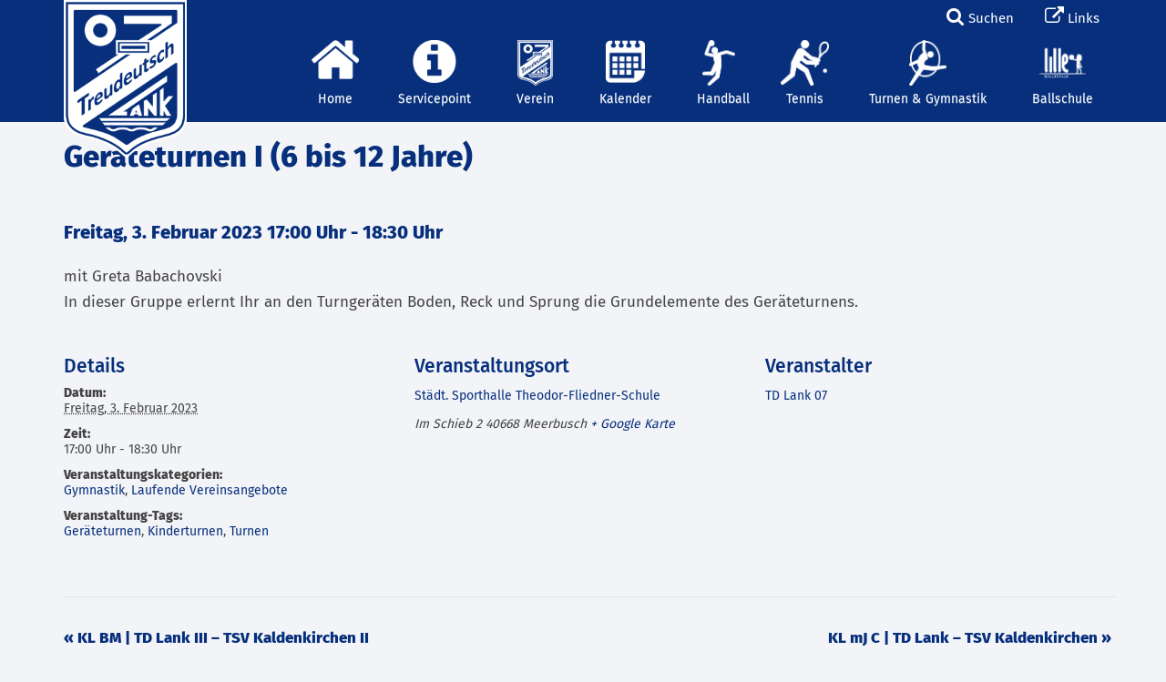

--- FILE ---
content_type: text/html; charset=UTF-8
request_url: https://td-lank07.de/termin/geraeteturnen-i-6-bis-12-jahre/2023-10-06/
body_size: 24379
content:
<!DOCTYPE html>
<html xmlns="http://www.w3.org/1999/xhtml" dir="ltr" lang="de-DE"
prefix="og: https://ogp.me/ns# fb: http://ogp.me/ns/fb#" >
<head profile="http://gmpg.org/xfn/11">
<meta charset="utf-8">
<meta http-equiv="X-UA-Compatible" content="IE=edge">
<!-- <meta name="viewport" content="width=device-width, initial-scale=1"> -->
<meta name='viewport' content='width=device-width, initial-scale=1, maximum-scale=1, user-scalable=no' />
<meta http-equiv="Content-Type" content="text/html; charset=UTF-8" />
<!-- <link rel="stylesheet" href="https://td-lank07.de/wp-content/themes/diedesigner/stylesheet.css" type="text/css" media="screen" /> -->
<!-- <link rel="stylesheet" href="https://td-lank07.de/wp-content/themes/diedesigner/jquery.fancybox.css" type="text/css" media="screen" /> -->
<link rel="stylesheet" type="text/css" href="//td-lank07.de/wp-content/cache/wpfc-minified/8yz6dcjb/2bkh7.css" media="screen"/>
<!-- Bootstrap core CSS -->
<!-- <link rel="stylesheet" href="https://td-lank07.de/wp-content/themes/diedesigner/bootstrap.css" /> -->
<!-- Bootstrap theme -->
<!-- <link rel="stylesheet" href="https://td-lank07.de/wp-content/themes/diedesigner/bootstrap-theme.css" /> -->
<!-- Custom styles for this template -->
<!-- <link href="https://td-lank07.de/wp-content/themes/diedesigner/theme.css" rel="stylesheet" /> -->
<link rel="stylesheet" type="text/css" href="//td-lank07.de/wp-content/cache/wpfc-minified/jnzkp4by/2bkh7.css" media="all"/>
<!--<link rel="stylesheet" type="text/css" href="https://cdn.datatables.net/r/dt/dt-1.10.9/datatables.min.css"/>-->
<!--<link rel="stylesheet" href="https://td-lank07.de/wp-content/themes/diedesigner/css/normalize.css" />
<link rel="stylesheet" href="https://td-lank07.de/wp-content/themes/diedesigner/wow_book/wow_book.css" type="text/css" />
<link rel="stylesheet" href="https://td-lank07.de/wp-content/themes/diedesigner/css/main.css" />-->
<!-- <link href="https://td-lank07.de/wp-content/themes/diedesigner/css/perfect-scrollbar.css" rel="stylesheet"/> -->
<script src='//td-lank07.de/wp-content/cache/wpfc-minified/l9ahdb5p/2bkh7.js' type="text/javascript"></script>
<!-- <script src="https://td-lank07.de/wp-content/themes/diedesigner/js/modernizr-2.7.1.min.js"></script> -->
<!-- <link rel="stylesheet" href="https://td-lank07.de/wp-content/themes/diedesigner/css/font-awesome.min.css" /> -->
<link rel="stylesheet" type="text/css" href="//td-lank07.de/wp-content/cache/wpfc-minified/88yactvc/2bkh7.css" media="all"/>
<!-- <link rel="stylesheet" href="https://td-lank07.de/wp-content/themes/diedesigner/style.css" type="text/css" media="screen" /> -->
<link rel="stylesheet" type="text/css" href="//td-lank07.de/wp-content/cache/wpfc-minified/kmaqh5q5/2bkh7.css" media="screen"/>
<link rel="pingback" href="https://td-lank07.de/xmlrpc.php" />
<!-- All in One SEO 4.4.2 - aioseo.com -->
<title>Geräteturnen I (6 bis 12 Jahre) | TD Lank 07</title>
<meta name="description" content="mit Greta Babachovski In dieser Gruppe erlernt Ihr an den Turngeräten Boden, Reck und Sprung die Grundelemente des Geräteturnens." />
<meta name="robots" content="max-image-preview:large" />
<link rel="canonical" href="https://td-lank07.de/termin/geraeteturnen-i-6-bis-12-jahre/2023-02-03/" />
<meta name="generator" content="All in One SEO (AIOSEO) 4.4.2" />
<meta property="og:locale" content="de_DE" />
<meta property="og:site_name" content="TD Lank 07 | TuS Treudeutsch 07 Lank e.V." />
<meta property="og:type" content="article" />
<meta property="og:title" content="Geräteturnen I (6 bis 12 Jahre) | TD Lank 07" />
<meta property="og:description" content="mit Greta Babachovski In dieser Gruppe erlernt Ihr an den Turngeräten Boden, Reck und Sprung die Grundelemente des Geräteturnens." />
<meta property="og:url" content="https://td-lank07.de/termin/geraeteturnen-i-6-bis-12-jahre/2023-02-03/" />
<meta property="article:published_time" content="2023-02-05T14:10:56+00:00" />
<meta property="article:modified_time" content="2023-02-05T14:10:56+00:00" />
<meta name="twitter:card" content="summary" />
<meta name="twitter:title" content="Geräteturnen I (6 bis 12 Jahre) | TD Lank 07" />
<meta name="twitter:description" content="mit Greta Babachovski In dieser Gruppe erlernt Ihr an den Turngeräten Boden, Reck und Sprung die Grundelemente des Geräteturnens." />
<meta name="google" content="nositelinkssearchbox" />
<script type="application/ld+json" class="aioseo-schema">
{"@context":"https:\/\/schema.org","@graph":[{"@type":"BreadcrumbList","@id":"https:\/\/td-lank07.de\/termin\/geraeteturnen-i-6-bis-12-jahre\/2023-02-03\/#breadcrumblist","itemListElement":[{"@type":"ListItem","@id":"https:\/\/td-lank07.de\/#listItem","position":1,"item":{"@type":"WebPage","@id":"https:\/\/td-lank07.de\/","name":"Home","description":"Turn- und Sportverein Treudeutsch 07 Lank e.V., Lank-Latum - Meerbusch.","url":"https:\/\/td-lank07.de\/"},"nextItem":"https:\/\/td-lank07.de\/termin\/geraeteturnen-i-6-bis-12-jahre\/2023-02-03\/#listItem"},{"@type":"ListItem","@id":"https:\/\/td-lank07.de\/termin\/geraeteturnen-i-6-bis-12-jahre\/2023-02-03\/#listItem","position":2,"item":{"@type":"WebPage","@id":"https:\/\/td-lank07.de\/termin\/geraeteturnen-i-6-bis-12-jahre\/2023-02-03\/","name":"Ger\u00e4teturnen I (6 bis 12 Jahre)","description":"mit Greta Babachovski In dieser Gruppe erlernt Ihr an den Turnger\u00e4ten Boden, Reck und Sprung die Grundelemente des Ger\u00e4teturnens.","url":"https:\/\/td-lank07.de\/termin\/geraeteturnen-i-6-bis-12-jahre\/2023-02-03\/"},"previousItem":"https:\/\/td-lank07.de\/#listItem"}]},{"@type":"Organization","@id":"https:\/\/td-lank07.de\/#organization","name":"TD Lank 07","url":"https:\/\/td-lank07.de\/"},{"@type":"Person","@id":"https:\/\/td-lank07.de\/author\/tusturnen\/#author","url":"https:\/\/td-lank07.de\/author\/tusturnen\/","name":"tusturnen"},{"@type":"WebPage","@id":"https:\/\/td-lank07.de\/termin\/geraeteturnen-i-6-bis-12-jahre\/2023-02-03\/#webpage","url":"https:\/\/td-lank07.de\/termin\/geraeteturnen-i-6-bis-12-jahre\/2023-02-03\/","name":"Ger\u00e4teturnen I (6 bis 12 Jahre) | TD Lank 07","description":"mit Greta Babachovski In dieser Gruppe erlernt Ihr an den Turnger\u00e4ten Boden, Reck und Sprung die Grundelemente des Ger\u00e4teturnens.","inLanguage":"de-DE-formal","isPartOf":{"@id":"https:\/\/td-lank07.de\/#website"},"breadcrumb":{"@id":"https:\/\/td-lank07.de\/termin\/geraeteturnen-i-6-bis-12-jahre\/2023-02-03\/#breadcrumblist"},"author":{"@id":"https:\/\/td-lank07.de\/author\/tusturnen\/#author"},"creator":{"@id":"https:\/\/td-lank07.de\/author\/tusturnen\/#author"},"datePublished":"2023-02-05T14:10:56+01:00","dateModified":"2023-02-05T14:10:56+01:00"},{"@type":"WebSite","@id":"https:\/\/td-lank07.de\/#website","url":"https:\/\/td-lank07.de\/","name":"TD Lank 07","description":"TuS Treudeutsch 07 Lank e.V.","inLanguage":"de-DE-formal","publisher":{"@id":"https:\/\/td-lank07.de\/#organization"}}]}
</script>
<!-- All in One SEO -->
<link rel="alternate" type="application/rss+xml" title="TD Lank 07 &raquo; Feed" href="https://td-lank07.de/feed/" />
<link rel="alternate" type="text/calendar" title="TD Lank 07 &raquo; iCal Feed" href="https://td-lank07.de/kalender/?ical=1" />
<!-- <link rel='stylesheet' id='wp-block-library-css' href='https://td-lank07.de/wp-includes/css/dist/block-library/style.min.css?ver=6.4.1' type='text/css' media='all' /> -->
<link rel="stylesheet" type="text/css" href="//td-lank07.de/wp-content/cache/wpfc-minified/kp6pq1c1/2bkh7.css" media="all"/>
<style id='classic-theme-styles-inline-css' type='text/css'>
/*! This file is auto-generated */
.wp-block-button__link{color:#fff;background-color:#32373c;border-radius:9999px;box-shadow:none;text-decoration:none;padding:calc(.667em + 2px) calc(1.333em + 2px);font-size:1.125em}.wp-block-file__button{background:#32373c;color:#fff;text-decoration:none}
</style>
<style id='global-styles-inline-css' type='text/css'>
body{--wp--preset--color--black: #000000;--wp--preset--color--cyan-bluish-gray: #abb8c3;--wp--preset--color--white: #ffffff;--wp--preset--color--pale-pink: #f78da7;--wp--preset--color--vivid-red: #cf2e2e;--wp--preset--color--luminous-vivid-orange: #ff6900;--wp--preset--color--luminous-vivid-amber: #fcb900;--wp--preset--color--light-green-cyan: #7bdcb5;--wp--preset--color--vivid-green-cyan: #00d084;--wp--preset--color--pale-cyan-blue: #8ed1fc;--wp--preset--color--vivid-cyan-blue: #0693e3;--wp--preset--color--vivid-purple: #9b51e0;--wp--preset--gradient--vivid-cyan-blue-to-vivid-purple: linear-gradient(135deg,rgba(6,147,227,1) 0%,rgb(155,81,224) 100%);--wp--preset--gradient--light-green-cyan-to-vivid-green-cyan: linear-gradient(135deg,rgb(122,220,180) 0%,rgb(0,208,130) 100%);--wp--preset--gradient--luminous-vivid-amber-to-luminous-vivid-orange: linear-gradient(135deg,rgba(252,185,0,1) 0%,rgba(255,105,0,1) 100%);--wp--preset--gradient--luminous-vivid-orange-to-vivid-red: linear-gradient(135deg,rgba(255,105,0,1) 0%,rgb(207,46,46) 100%);--wp--preset--gradient--very-light-gray-to-cyan-bluish-gray: linear-gradient(135deg,rgb(238,238,238) 0%,rgb(169,184,195) 100%);--wp--preset--gradient--cool-to-warm-spectrum: linear-gradient(135deg,rgb(74,234,220) 0%,rgb(151,120,209) 20%,rgb(207,42,186) 40%,rgb(238,44,130) 60%,rgb(251,105,98) 80%,rgb(254,248,76) 100%);--wp--preset--gradient--blush-light-purple: linear-gradient(135deg,rgb(255,206,236) 0%,rgb(152,150,240) 100%);--wp--preset--gradient--blush-bordeaux: linear-gradient(135deg,rgb(254,205,165) 0%,rgb(254,45,45) 50%,rgb(107,0,62) 100%);--wp--preset--gradient--luminous-dusk: linear-gradient(135deg,rgb(255,203,112) 0%,rgb(199,81,192) 50%,rgb(65,88,208) 100%);--wp--preset--gradient--pale-ocean: linear-gradient(135deg,rgb(255,245,203) 0%,rgb(182,227,212) 50%,rgb(51,167,181) 100%);--wp--preset--gradient--electric-grass: linear-gradient(135deg,rgb(202,248,128) 0%,rgb(113,206,126) 100%);--wp--preset--gradient--midnight: linear-gradient(135deg,rgb(2,3,129) 0%,rgb(40,116,252) 100%);--wp--preset--font-size--small: 13px;--wp--preset--font-size--medium: 20px;--wp--preset--font-size--large: 36px;--wp--preset--font-size--x-large: 42px;--wp--preset--spacing--20: 0.44rem;--wp--preset--spacing--30: 0.67rem;--wp--preset--spacing--40: 1rem;--wp--preset--spacing--50: 1.5rem;--wp--preset--spacing--60: 2.25rem;--wp--preset--spacing--70: 3.38rem;--wp--preset--spacing--80: 5.06rem;--wp--preset--shadow--natural: 6px 6px 9px rgba(0, 0, 0, 0.2);--wp--preset--shadow--deep: 12px 12px 50px rgba(0, 0, 0, 0.4);--wp--preset--shadow--sharp: 6px 6px 0px rgba(0, 0, 0, 0.2);--wp--preset--shadow--outlined: 6px 6px 0px -3px rgba(255, 255, 255, 1), 6px 6px rgba(0, 0, 0, 1);--wp--preset--shadow--crisp: 6px 6px 0px rgba(0, 0, 0, 1);}:where(.is-layout-flex){gap: 0.5em;}:where(.is-layout-grid){gap: 0.5em;}body .is-layout-flow > .alignleft{float: left;margin-inline-start: 0;margin-inline-end: 2em;}body .is-layout-flow > .alignright{float: right;margin-inline-start: 2em;margin-inline-end: 0;}body .is-layout-flow > .aligncenter{margin-left: auto !important;margin-right: auto !important;}body .is-layout-constrained > .alignleft{float: left;margin-inline-start: 0;margin-inline-end: 2em;}body .is-layout-constrained > .alignright{float: right;margin-inline-start: 2em;margin-inline-end: 0;}body .is-layout-constrained > .aligncenter{margin-left: auto !important;margin-right: auto !important;}body .is-layout-constrained > :where(:not(.alignleft):not(.alignright):not(.alignfull)){max-width: var(--wp--style--global--content-size);margin-left: auto !important;margin-right: auto !important;}body .is-layout-constrained > .alignwide{max-width: var(--wp--style--global--wide-size);}body .is-layout-flex{display: flex;}body .is-layout-flex{flex-wrap: wrap;align-items: center;}body .is-layout-flex > *{margin: 0;}body .is-layout-grid{display: grid;}body .is-layout-grid > *{margin: 0;}:where(.wp-block-columns.is-layout-flex){gap: 2em;}:where(.wp-block-columns.is-layout-grid){gap: 2em;}:where(.wp-block-post-template.is-layout-flex){gap: 1.25em;}:where(.wp-block-post-template.is-layout-grid){gap: 1.25em;}.has-black-color{color: var(--wp--preset--color--black) !important;}.has-cyan-bluish-gray-color{color: var(--wp--preset--color--cyan-bluish-gray) !important;}.has-white-color{color: var(--wp--preset--color--white) !important;}.has-pale-pink-color{color: var(--wp--preset--color--pale-pink) !important;}.has-vivid-red-color{color: var(--wp--preset--color--vivid-red) !important;}.has-luminous-vivid-orange-color{color: var(--wp--preset--color--luminous-vivid-orange) !important;}.has-luminous-vivid-amber-color{color: var(--wp--preset--color--luminous-vivid-amber) !important;}.has-light-green-cyan-color{color: var(--wp--preset--color--light-green-cyan) !important;}.has-vivid-green-cyan-color{color: var(--wp--preset--color--vivid-green-cyan) !important;}.has-pale-cyan-blue-color{color: var(--wp--preset--color--pale-cyan-blue) !important;}.has-vivid-cyan-blue-color{color: var(--wp--preset--color--vivid-cyan-blue) !important;}.has-vivid-purple-color{color: var(--wp--preset--color--vivid-purple) !important;}.has-black-background-color{background-color: var(--wp--preset--color--black) !important;}.has-cyan-bluish-gray-background-color{background-color: var(--wp--preset--color--cyan-bluish-gray) !important;}.has-white-background-color{background-color: var(--wp--preset--color--white) !important;}.has-pale-pink-background-color{background-color: var(--wp--preset--color--pale-pink) !important;}.has-vivid-red-background-color{background-color: var(--wp--preset--color--vivid-red) !important;}.has-luminous-vivid-orange-background-color{background-color: var(--wp--preset--color--luminous-vivid-orange) !important;}.has-luminous-vivid-amber-background-color{background-color: var(--wp--preset--color--luminous-vivid-amber) !important;}.has-light-green-cyan-background-color{background-color: var(--wp--preset--color--light-green-cyan) !important;}.has-vivid-green-cyan-background-color{background-color: var(--wp--preset--color--vivid-green-cyan) !important;}.has-pale-cyan-blue-background-color{background-color: var(--wp--preset--color--pale-cyan-blue) !important;}.has-vivid-cyan-blue-background-color{background-color: var(--wp--preset--color--vivid-cyan-blue) !important;}.has-vivid-purple-background-color{background-color: var(--wp--preset--color--vivid-purple) !important;}.has-black-border-color{border-color: var(--wp--preset--color--black) !important;}.has-cyan-bluish-gray-border-color{border-color: var(--wp--preset--color--cyan-bluish-gray) !important;}.has-white-border-color{border-color: var(--wp--preset--color--white) !important;}.has-pale-pink-border-color{border-color: var(--wp--preset--color--pale-pink) !important;}.has-vivid-red-border-color{border-color: var(--wp--preset--color--vivid-red) !important;}.has-luminous-vivid-orange-border-color{border-color: var(--wp--preset--color--luminous-vivid-orange) !important;}.has-luminous-vivid-amber-border-color{border-color: var(--wp--preset--color--luminous-vivid-amber) !important;}.has-light-green-cyan-border-color{border-color: var(--wp--preset--color--light-green-cyan) !important;}.has-vivid-green-cyan-border-color{border-color: var(--wp--preset--color--vivid-green-cyan) !important;}.has-pale-cyan-blue-border-color{border-color: var(--wp--preset--color--pale-cyan-blue) !important;}.has-vivid-cyan-blue-border-color{border-color: var(--wp--preset--color--vivid-cyan-blue) !important;}.has-vivid-purple-border-color{border-color: var(--wp--preset--color--vivid-purple) !important;}.has-vivid-cyan-blue-to-vivid-purple-gradient-background{background: var(--wp--preset--gradient--vivid-cyan-blue-to-vivid-purple) !important;}.has-light-green-cyan-to-vivid-green-cyan-gradient-background{background: var(--wp--preset--gradient--light-green-cyan-to-vivid-green-cyan) !important;}.has-luminous-vivid-amber-to-luminous-vivid-orange-gradient-background{background: var(--wp--preset--gradient--luminous-vivid-amber-to-luminous-vivid-orange) !important;}.has-luminous-vivid-orange-to-vivid-red-gradient-background{background: var(--wp--preset--gradient--luminous-vivid-orange-to-vivid-red) !important;}.has-very-light-gray-to-cyan-bluish-gray-gradient-background{background: var(--wp--preset--gradient--very-light-gray-to-cyan-bluish-gray) !important;}.has-cool-to-warm-spectrum-gradient-background{background: var(--wp--preset--gradient--cool-to-warm-spectrum) !important;}.has-blush-light-purple-gradient-background{background: var(--wp--preset--gradient--blush-light-purple) !important;}.has-blush-bordeaux-gradient-background{background: var(--wp--preset--gradient--blush-bordeaux) !important;}.has-luminous-dusk-gradient-background{background: var(--wp--preset--gradient--luminous-dusk) !important;}.has-pale-ocean-gradient-background{background: var(--wp--preset--gradient--pale-ocean) !important;}.has-electric-grass-gradient-background{background: var(--wp--preset--gradient--electric-grass) !important;}.has-midnight-gradient-background{background: var(--wp--preset--gradient--midnight) !important;}.has-small-font-size{font-size: var(--wp--preset--font-size--small) !important;}.has-medium-font-size{font-size: var(--wp--preset--font-size--medium) !important;}.has-large-font-size{font-size: var(--wp--preset--font-size--large) !important;}.has-x-large-font-size{font-size: var(--wp--preset--font-size--x-large) !important;}
.wp-block-navigation a:where(:not(.wp-element-button)){color: inherit;}
:where(.wp-block-post-template.is-layout-flex){gap: 1.25em;}:where(.wp-block-post-template.is-layout-grid){gap: 1.25em;}
:where(.wp-block-columns.is-layout-flex){gap: 2em;}:where(.wp-block-columns.is-layout-grid){gap: 2em;}
.wp-block-pullquote{font-size: 1.5em;line-height: 1.6;}
</style>
<!-- <link rel='stylesheet' id='contact-form-7-css' href='https://td-lank07.de/wp-content/plugins/contact-form-7/includes/css/styles.css?ver=5.5.1' type='text/css' media='all' /> -->
<!-- <link rel='stylesheet' id='owl.carousel.style-css' href='https://td-lank07.de/wp-content/plugins/wp-posts-carousel/owl.carousel/assets/owl.carousel.css?ver=6.4.1' type='text/css' media='all' /> -->
<!-- <link rel='stylesheet' id='tribe-events-custom-jquery-styles-css' href='https://td-lank07.de/wp-content/plugins/the-events-calendar/vendor/jquery/smoothness/jquery-ui-1.8.23.custom.css?ver=6.4.1' type='text/css' media='all' /> -->
<!-- <link rel='stylesheet' id='tribe-events-full-calendar-style-css' href='https://td-lank07.de/wp-content/plugins/the-events-calendar/src/resources/css/tribe-events-full.min.css?ver=4.6.8' type='text/css' media='all' /> -->
<!-- <link rel='stylesheet' id='tribe-events-calendar-style-css' href='https://td-lank07.de/wp-content/plugins/the-events-calendar/src/resources/css/tribe-events-theme.min.css?ver=4.6.8' type='text/css' media='all' /> -->
<link rel="stylesheet" type="text/css" href="//td-lank07.de/wp-content/cache/wpfc-minified/9a6jrn6q/fh3vu.css" media="all"/>
<!-- <link rel='stylesheet' id='tribe-events-calendar-full-mobile-style-css' href='https://td-lank07.de/wp-content/plugins/the-events-calendar/src/resources/css/tribe-events-full-mobile.min.css?ver=4.6.8' type='text/css' media='only screen and (max-width: 768px)' /> -->
<!-- <link rel='stylesheet' id='tribe-events-calendar-mobile-style-css' href='https://td-lank07.de/wp-content/plugins/the-events-calendar/src/resources/css/tribe-events-theme-mobile.min.css?ver=4.6.8' type='text/css' media='only screen and (max-width: 768px)' /> -->
<link rel="stylesheet" type="text/css" href="//td-lank07.de/wp-content/cache/wpfc-minified/l0ugb5ot/2bkou.css" media="only screen and (max-width: 768px)"/>
<!-- <link rel='stylesheet' id='tribe-events-full-pro-calendar-style-css' href='https://td-lank07.de/wp-content/plugins/events-calendar-pro/src/resources/css/tribe-events-pro-full.min.css?ver=4.4.17' type='text/css' media='all' /> -->
<!-- <link rel='stylesheet' id='tribe-events-calendar-pro-style-css' href='https://td-lank07.de/wp-content/plugins/events-calendar-pro/src/resources/css/tribe-events-pro-theme.min.css?ver=4.4.17' type='text/css' media='all' /> -->
<link rel="stylesheet" type="text/css" href="//td-lank07.de/wp-content/cache/wpfc-minified/etgfgjo/2bkou.css" media="all"/>
<!-- <link rel='stylesheet' id='tribe-events-calendar-full-pro-mobile-style-css' href='https://td-lank07.de/wp-content/plugins/events-calendar-pro/src/resources/css/tribe-events-pro-full-mobile.min.css?ver=4.4.17' type='text/css' media='only screen and (max-width: 768px)' /> -->
<!-- <link rel='stylesheet' id='tribe-events-calendar-pro-mobile-style-css' href='https://td-lank07.de/wp-content/plugins/events-calendar-pro/src/resources/css/tribe-events-pro-theme-mobile.min.css?ver=4.4.17' type='text/css' media='only screen and (max-width: 768px)' /> -->
<link rel="stylesheet" type="text/css" href="//td-lank07.de/wp-content/cache/wpfc-minified/1za1lmfq/2bkou.css" media="only screen and (max-width: 768px)"/>
<!-- <link rel='stylesheet' id='recent-posts-widget-with-thumbnails-public-style-css' href='https://td-lank07.de/wp-content/plugins/recent-posts-widget-with-thumbnails/public.css?ver=5.2' type='text/css' media='all' /> -->
<!-- <link rel='stylesheet' id='slb_core-css' href='https://td-lank07.de/wp-content/plugins/simple-lightbox/client/css/app.css?ver=2.9.3' type='text/css' media='all' /> -->
<!-- <link rel='stylesheet' id='tablepress-default-css' href='https://td-lank07.de/wp-content/plugins/tablepress/css/default.min.css?ver=1.14' type='text/css' media='all' /> -->
<!-- <link rel='stylesheet' id='simcal-qtip-css' href='https://td-lank07.de/wp-content/plugins/google-calendar-events/assets/css/vendor/jquery.qtip.min.css?ver=3.2.1' type='text/css' media='all' /> -->
<!-- <link rel='stylesheet' id='simcal-default-calendar-grid-css' href='https://td-lank07.de/wp-content/plugins/google-calendar-events/assets/css/default-calendar-grid.min.css?ver=3.2.1' type='text/css' media='all' /> -->
<!-- <link rel='stylesheet' id='simcal-default-calendar-list-css' href='https://td-lank07.de/wp-content/plugins/google-calendar-events/assets/css/default-calendar-list.min.css?ver=3.2.1' type='text/css' media='all' /> -->
<!-- <link rel='stylesheet' id='cf7ic_style-css' href='https://td-lank07.de/wp-content/plugins/contact-form-7-image-captcha/style.css?ver=3.2.2' type='text/css' media='all' /> -->
<!-- <link rel='stylesheet' id='popup-maker-site-css' href='//td-lank07.de/wp-content/uploads/pum/pum-site-styles.css?generated=1634813477&#038;ver=1.16.2' type='text/css' media='all' /> -->
<!-- <link rel='stylesheet' id='cf7cf-style-css' href='https://td-lank07.de/wp-content/plugins/cf7-conditional-fields/style.css?ver=2.0.4' type='text/css' media='all' /> -->
<!-- <link rel='stylesheet' id='gna-search-shortcode-front-css-css' href='https://td-lank07.de/wp-content/plugins/gna-search-shortcode/assets/css/gna-search-shortcode-front-styles.css?ver=6.4.1' type='text/css' media='all' /> -->
<link rel="stylesheet" type="text/css" href="//td-lank07.de/wp-content/cache/wpfc-minified/1o6qshlh/2bkou.css" media="all"/>
<!-- <link rel='stylesheet' id='pcs-styles-css' href='https://td-lank07.de/wp-content/plugins/post-content-shortcodes/styles/default-styles.css?ver=1.0' type='text/css' media='screen' /> -->
<link rel="stylesheet" type="text/css" href="//td-lank07.de/wp-content/cache/wpfc-minified/1sqtn1h/2bkh7.css" media="screen"/>
<script src='//td-lank07.de/wp-content/cache/wpfc-minified/2m6khw5i/2bkou.js' type="text/javascript"></script>
<!-- <script type="text/javascript" src="https://td-lank07.de/wp-includes/js/jquery/jquery.min.js?ver=3.7.1" id="jquery-core-js"></script> -->
<!-- <script type="text/javascript" src="https://td-lank07.de/wp-includes/js/jquery/jquery-migrate.min.js?ver=3.4.1" id="jquery-migrate-js"></script> -->
<!-- <script type="text/javascript" src="https://td-lank07.de/wp-content/plugins/the-events-calendar/vendor/jquery-resize/jquery.ba-resize.min.js?ver=1.1" id="tribe-events-jquery-resize-js"></script> -->
<script type="text/javascript" id="tribe-events-calendar-script-js-extra">
/* <![CDATA[ */
var tribe_js_config = {"permalink_settings":"\/%category%\/%postname%\/","events_post_type":"tribe_events","events_base":"https:\/\/td-lank07.de\/kalender\/"};
/* ]]> */
</script>
<script src='//td-lank07.de/wp-content/cache/wpfc-minified/jy6x8ub7/2bkou.js' type="text/javascript"></script>
<!-- <script type="text/javascript" src="https://td-lank07.de/wp-content/plugins/the-events-calendar/src/resources/js/tribe-events.min.js?ver=4.6.8" id="tribe-events-calendar-script-js"></script> -->
<script type="text/javascript" id="tribe-events-pro-js-extra">
/* <![CDATA[ */
var TribeEventsPro = {"geocenter":{"max_lat":51.307203,"max_lng":6.683833,"min_lat":51.307203,"min_lng":6.683833},"map_tooltip_event":"Veranstaltung: ","map_tooltip_address":"Address: "};
/* ]]> */
</script>
<script src='//td-lank07.de/wp-content/cache/wpfc-minified/1fc5vhvh/fh3vu.js' type="text/javascript"></script>
<!-- <script type="text/javascript" src="https://td-lank07.de/wp-content/plugins/events-calendar-pro/src/resources/js/tribe-events-pro.min.js?ver=4.4.17" id="tribe-events-pro-js"></script> -->
<!-- <script type="text/javascript" src="https://td-lank07.de/wp-content/plugins/revslider/public/assets/js/rbtools.min.js?ver=6.6.5" id="tp-tools-js"></script> -->
<!-- <script type="text/javascript" src="https://td-lank07.de/wp-content/plugins/revslider/public/assets/js/rs6.min.js?ver=6.6.5" id="revmin-js"></script> -->
<!-- <script type="text/javascript" src="https://td-lank07.de/wp-content/plugins/wp-posts-carousel/owl.carousel/owl.carousel.js?ver=2.0.0" id="owl.carousel-js"></script> -->
<!-- <script type="text/javascript" src="https://td-lank07.de/wp-content/plugins/wp-posts-carousel/owl.carousel/jquery.mousewheel.min.js?ver=3.1.12" id="jquery-mousewheel-js"></script> -->
<link rel="https://api.w.org/" href="https://td-lank07.de/wp-json/" /><link rel="EditURI" type="application/rsd+xml" title="RSD" href="https://td-lank07.de/xmlrpc.php?rsd" />
<meta name="generator" content="WordPress 6.4.1" />
<link rel='shortlink' href='https://td-lank07.de/?p=166722' />
<link rel="alternate" type="application/json+oembed" href="https://td-lank07.de/wp-json/oembed/1.0/embed?url=https%3A%2F%2Ftd-lank07.de%2Ftermin%2Fgeraeteturnen-i-6-bis-12-jahre%2F2023-02-03%2F" />
<link rel="alternate" type="text/xml+oembed" href="https://td-lank07.de/wp-json/oembed/1.0/embed?url=https%3A%2F%2Ftd-lank07.de%2Ftermin%2Fgeraeteturnen-i-6-bis-12-jahre%2F2023-02-03%2F&#038;format=xml" />
<script>var wp_posts_carousel_url="https://td-lank07.de/wp-content/plugins/wp-posts-carousel/";</script><meta name="tec-api-version" content="v1"><meta name="tec-api-origin" content="https://td-lank07.de"><link rel="https://theeventscalendar.com/" href="https://td-lank07.de/wp-json/tribe/events/v1/events/166722" /><link rel='canonical' href='https://td-lank07.de/termin/geraeteturnen-i-6-bis-12-jahre/2023-02-03/' />
<script type="application/ld+json">
[{"@context":"http://schema.org","@type":"Event","name":"Ger\u00e4teturnen I (6 bis 12 Jahre)","description":"&lt;p&gt;mit Greta Babachovski In dieser Gruppe erlernt Ihr an den Turnger\u00e4ten Boden, Reck und Sprung die Grundelemente des Ger\u00e4teturnens.&lt;/p&gt;\\n","url":"https://td-lank07.de/termin/geraeteturnen-i-6-bis-12-jahre/2023-02-03/","startDate":"2023-02-03T17:00:00+01:00","endDate":"2023-02-03T18:30:00+01:00","location":{"@type":"Place","name":"St\u00e4dt. Sporthalle Theodor-Fliedner-Schule","description":"","url":"https://td-lank07.de/veranstaltungsort/staedt-sporthalle-theodor-fliedner-schule/","address":{"@type":"PostalAddress","streetAddress":"Im Schieb 2","postalCode":"40668","addressCountry":"Meerbusch"},"geo":{"@type":"GeoCoordinates","latitude":51.3072033,"longitude":6.6838325},"telephone":"","sameAs":""},"organizer":{"@type":"Person","name":"TD Lank 07","description":"","url":"https://td-lank07.de/veranstalter/td-lank-07/","telephone":"","email":"","sameAs":""}}]
</script><meta name="generator" content="Powered by Slider Revolution 6.6.5 - responsive, Mobile-Friendly Slider Plugin for WordPress with comfortable drag and drop interface." />
<link rel="icon" href="https://td-lank07.de/wp-content/uploads/2021/09/cropped-Unbenannt-1-3-32x32.png" sizes="32x32" />
<link rel="icon" href="https://td-lank07.de/wp-content/uploads/2021/09/cropped-Unbenannt-1-3-192x192.png" sizes="192x192" />
<link rel="apple-touch-icon" href="https://td-lank07.de/wp-content/uploads/2021/09/cropped-Unbenannt-1-3-180x180.png" />
<meta name="msapplication-TileImage" content="https://td-lank07.de/wp-content/uploads/2021/09/cropped-Unbenannt-1-3-270x270.png" />
<script>function setREVStartSize(e){
//window.requestAnimationFrame(function() {
window.RSIW = window.RSIW===undefined ? window.innerWidth : window.RSIW;
window.RSIH = window.RSIH===undefined ? window.innerHeight : window.RSIH;
try {
var pw = document.getElementById(e.c).parentNode.offsetWidth,
newh;
pw = pw===0 || isNaN(pw) || (e.l=="fullwidth" || e.layout=="fullwidth") ? window.RSIW : pw;
e.tabw = e.tabw===undefined ? 0 : parseInt(e.tabw);
e.thumbw = e.thumbw===undefined ? 0 : parseInt(e.thumbw);
e.tabh = e.tabh===undefined ? 0 : parseInt(e.tabh);
e.thumbh = e.thumbh===undefined ? 0 : parseInt(e.thumbh);
e.tabhide = e.tabhide===undefined ? 0 : parseInt(e.tabhide);
e.thumbhide = e.thumbhide===undefined ? 0 : parseInt(e.thumbhide);
e.mh = e.mh===undefined || e.mh=="" || e.mh==="auto" ? 0 : parseInt(e.mh,0);
if(e.layout==="fullscreen" || e.l==="fullscreen")
newh = Math.max(e.mh,window.RSIH);
else{
e.gw = Array.isArray(e.gw) ? e.gw : [e.gw];
for (var i in e.rl) if (e.gw[i]===undefined || e.gw[i]===0) e.gw[i] = e.gw[i-1];
e.gh = e.el===undefined || e.el==="" || (Array.isArray(e.el) && e.el.length==0)? e.gh : e.el;
e.gh = Array.isArray(e.gh) ? e.gh : [e.gh];
for (var i in e.rl) if (e.gh[i]===undefined || e.gh[i]===0) e.gh[i] = e.gh[i-1];
var nl = new Array(e.rl.length),
ix = 0,
sl;
e.tabw = e.tabhide>=pw ? 0 : e.tabw;
e.thumbw = e.thumbhide>=pw ? 0 : e.thumbw;
e.tabh = e.tabhide>=pw ? 0 : e.tabh;
e.thumbh = e.thumbhide>=pw ? 0 : e.thumbh;
for (var i in e.rl) nl[i] = e.rl[i]<window.RSIW ? 0 : e.rl[i];
sl = nl[0];
for (var i in nl) if (sl>nl[i] && nl[i]>0) { sl = nl[i]; ix=i;}
var m = pw>(e.gw[ix]+e.tabw+e.thumbw) ? 1 : (pw-(e.tabw+e.thumbw)) / (e.gw[ix]);
newh =  (e.gh[ix] * m) + (e.tabh + e.thumbh);
}
var el = document.getElementById(e.c);
if (el!==null && el) el.style.height = newh+"px";
el = document.getElementById(e.c+"_wrapper");
if (el!==null && el) {
el.style.height = newh+"px";
el.style.display = "block";
}
} catch(e){
console.log("Failure at Presize of Slider:" + e)
}
//});
};</script>
<style>button#responsive-menu-button,
#responsive-menu-container {
display: none;
-webkit-text-size-adjust: 100%;
}
@media screen and (max-width:767px) {
#responsive-menu-container {
display: block;
position: fixed;
top: 0;
bottom: 0;
z-index: 99998;
padding-bottom: 5px;
margin-bottom: -5px;
outline: 1px solid transparent;
overflow-y: auto;
overflow-x: hidden;
}
#responsive-menu-container .responsive-menu-search-box {
width: 100%;
padding: 0 2%;
border-radius: 2px;
height: 50px;
-webkit-appearance: none;
}
#responsive-menu-container.push-left,
#responsive-menu-container.slide-left {
transform: translateX(-100%);
-ms-transform: translateX(-100%);
-webkit-transform: translateX(-100%);
-moz-transform: translateX(-100%);
}
.responsive-menu-open #responsive-menu-container.push-left,
.responsive-menu-open #responsive-menu-container.slide-left {
transform: translateX(0);
-ms-transform: translateX(0);
-webkit-transform: translateX(0);
-moz-transform: translateX(0);
}
#responsive-menu-container.push-top,
#responsive-menu-container.slide-top {
transform: translateY(-100%);
-ms-transform: translateY(-100%);
-webkit-transform: translateY(-100%);
-moz-transform: translateY(-100%);
}
.responsive-menu-open #responsive-menu-container.push-top,
.responsive-menu-open #responsive-menu-container.slide-top {
transform: translateY(0);
-ms-transform: translateY(0);
-webkit-transform: translateY(0);
-moz-transform: translateY(0);
}
#responsive-menu-container.push-right,
#responsive-menu-container.slide-right {
transform: translateX(100%);
-ms-transform: translateX(100%);
-webkit-transform: translateX(100%);
-moz-transform: translateX(100%);
}
.responsive-menu-open #responsive-menu-container.push-right,
.responsive-menu-open #responsive-menu-container.slide-right {
transform: translateX(0);
-ms-transform: translateX(0);
-webkit-transform: translateX(0);
-moz-transform: translateX(0);
}
#responsive-menu-container.push-bottom,
#responsive-menu-container.slide-bottom {
transform: translateY(100%);
-ms-transform: translateY(100%);
-webkit-transform: translateY(100%);
-moz-transform: translateY(100%);
}
.responsive-menu-open #responsive-menu-container.push-bottom,
.responsive-menu-open #responsive-menu-container.slide-bottom {
transform: translateY(0);
-ms-transform: translateY(0);
-webkit-transform: translateY(0);
-moz-transform: translateY(0);
}
#responsive-menu-container,
#responsive-menu-container:before,
#responsive-menu-container:after,
#responsive-menu-container *,
#responsive-menu-container *:before,
#responsive-menu-container *:after {
box-sizing: border-box;
margin: 0;
padding: 0;
}
#responsive-menu-container #responsive-menu-search-box,
#responsive-menu-container #responsive-menu-additional-content,
#responsive-menu-container #responsive-menu-title {
padding: 25px 5%;
}
#responsive-menu-container #responsive-menu,
#responsive-menu-container #responsive-menu ul {
width: 100%;
}
#responsive-menu-container #responsive-menu ul.responsive-menu-submenu {
display: none;
}
#responsive-menu-container #responsive-menu ul.responsive-menu-submenu.responsive-menu-submenu-open {
display: block;
}
#responsive-menu-container #responsive-menu ul.responsive-menu-submenu-depth-1 a.responsive-menu-item-link {
padding-left:10%;
}
#responsive-menu-container #responsive-menu ul.responsive-menu-submenu-depth-2 a.responsive-menu-item-link {
padding-left:15%;
}
#responsive-menu-container #responsive-menu ul.responsive-menu-submenu-depth-3 a.responsive-menu-item-link {
padding-left:20%;
}
#responsive-menu-container #responsive-menu ul.responsive-menu-submenu-depth-4 a.responsive-menu-item-link {
padding-left:25%;
}
#responsive-menu-container #responsive-menu ul.responsive-menu-submenu-depth-5 a.responsive-menu-item-link {
padding-left:30%;
}
#responsive-menu-container li.responsive-menu-item {
width: 100%;
list-style: none;
}
#responsive-menu-container li.responsive-menu-item a {
width: 100%;
display: block;
text-decoration: none;
position: relative;
}
#responsive-menu-container #responsive-menu li.responsive-menu-item a {            padding: 0 5%;    }
#responsive-menu-container .responsive-menu-submenu li.responsive-menu-item a {            padding: 0 5%;    }
#responsive-menu-container li.responsive-menu-item a .fa {
margin-right: 15px;
}
#responsive-menu-container li.responsive-menu-item a .responsive-menu-subarrow {
position: absolute;
top: 0;
bottom: 0;
text-align: center;
overflow: hidden;
}
#responsive-menu-container li.responsive-menu-item a .responsive-menu-subarrow  .fa {
margin-right: 0;
}
button#responsive-menu-button .responsive-menu-button-icon-inactive {
display: none;
}
button#responsive-menu-button {
z-index: 99999;
display: none;
overflow: hidden;
outline: none;
}
button#responsive-menu-button img {
max-width: 100%;
}
.responsive-menu-label {
display: inline-block;
font-weight: 600;
margin: 0 5px;
vertical-align: middle;
}
.responsive-menu-label .responsive-menu-button-text-open {
display: none;
}
.responsive-menu-accessible {
display: inline-block;
}
.responsive-menu-accessible .responsive-menu-box {
display: inline-block;
vertical-align: middle;
}
.responsive-menu-label.responsive-menu-label-top,
.responsive-menu-label.responsive-menu-label-bottom
{
display: block;
margin: 0 auto;
}
button#responsive-menu-button {
padding: 0 0;
display: inline-block;
cursor: pointer;
transition-property: opacity, filter;
transition-duration: 0.15s;
transition-timing-function: linear;
font: inherit;
color: inherit;
text-transform: none;
background-color: transparent;
border: 0;
margin: 0;
overflow: visible;
}
.responsive-menu-box {
width:25px;
height:19px;
display: inline-block;
position: relative;
}
.responsive-menu-inner {
display: block;
top: 50%;
margin-top:-1.5px;
}
.responsive-menu-inner,
.responsive-menu-inner::before,
.responsive-menu-inner::after {
width:25px;
height:3px;
background-color:#ffffff;
border-radius: 4px;
position: absolute;
transition-property: transform;
transition-duration: 0.15s;
transition-timing-function: ease;
}
.responsive-menu-open .responsive-menu-inner,
.responsive-menu-open .responsive-menu-inner::before,
.responsive-menu-open .responsive-menu-inner::after {
background-color:#ffffff;
}
button#responsive-menu-button:hover .responsive-menu-inner,
button#responsive-menu-button:hover .responsive-menu-inner::before,
button#responsive-menu-button:hover .responsive-menu-inner::after,
button#responsive-menu-button:hover .responsive-menu-open .responsive-menu-inner,
button#responsive-menu-button:hover .responsive-menu-open .responsive-menu-inner::before,
button#responsive-menu-button:hover .responsive-menu-open .responsive-menu-inner::after,
button#responsive-menu-button:focus .responsive-menu-inner,
button#responsive-menu-button:focus .responsive-menu-inner::before,
button#responsive-menu-button:focus .responsive-menu-inner::after,
button#responsive-menu-button:focus .responsive-menu-open .responsive-menu-inner,
button#responsive-menu-button:focus .responsive-menu-open .responsive-menu-inner::before,
button#responsive-menu-button:focus .responsive-menu-open .responsive-menu-inner::after {
background-color:#ffffff;
}
.responsive-menu-inner::before,
.responsive-menu-inner::after {
content: "";
display: block;
}
.responsive-menu-inner::before {
top:-8px;
}
.responsive-menu-inner::after {
bottom:-8px;
}.responsive-menu-boring .responsive-menu-inner,
.responsive-menu-boring .responsive-menu-inner::before,
.responsive-menu-boring .responsive-menu-inner::after {
transition-property: none;
}
.responsive-menu-boring.is-active .responsive-menu-inner {
transform: rotate(45deg);
}
.responsive-menu-boring.is-active .responsive-menu-inner::before {
top: 0;
opacity: 0;
}
.responsive-menu-boring.is-active .responsive-menu-inner::after {
bottom: 0;
transform: rotate(-90deg);
}
button#responsive-menu-button {
width:55px;
height:55px;
position:fixed;
top:0px;right:2%;            background:#072f7c    }        .responsive-menu-open button#responsive-menu-button {
background:#072f7c
}        .responsive-menu-open button#responsive-menu-button:hover,
.responsive-menu-open button#responsive-menu-button:focus,
button#responsive-menu-button:hover,
button#responsive-menu-button:focus {
background:#072f7c
}
button#responsive-menu-button .responsive-menu-box {
color:#ffffff;
}
.responsive-menu-open button#responsive-menu-button .responsive-menu-box {
color:#ffffff;
}
.responsive-menu-label {
color:#ffffff;
font-size:14px;
line-height:13px;    }
button#responsive-menu-button {
display: inline-block;
transition: transform 0.5s, background-color 0.5s;
}
#responsive-menu-container {
width:100%;left: 0;
transition: transform 0.5s;
text-align:left;            background:#072f7c;    }
#responsive-menu-container #responsive-menu-wrapper {
background:#072f7c;
}
#responsive-menu-container #responsive-menu-additional-content {
color:#072f7c;
}
#responsive-menu-container .responsive-menu-search-box {
background:#ffffff;
border: 2px solid #dadada;
color:#304258;
}
#responsive-menu-container .responsive-menu-search-box:-ms-input-placeholder {
color:#c7c7cd;
}
#responsive-menu-container .responsive-menu-search-box::-webkit-input-placeholder {
color:#c7c7cd;
}
#responsive-menu-container .responsive-menu-search-box:-moz-placeholder {
color:#c7c7cd;
opacity: 1;
}
#responsive-menu-container .responsive-menu-search-box::-moz-placeholder {
color:#c7c7cd;
opacity: 1;
}
#responsive-menu-container .responsive-menu-item-link,
#responsive-menu-container #responsive-menu-title,
#responsive-menu-container .responsive-menu-subarrow {
transition: background-color 0.5s, border-color 0.5s, color 0.5s;
}
#responsive-menu-container #responsive-menu-title {
background-color:#072f7c;
color:#ffffff;
font-size:20px;
text-align:left;
}
#responsive-menu-container #responsive-menu-title a {
color:#ffffff;
font-size:20px;
text-decoration: none;
}
#responsive-menu-container #responsive-menu-title a:hover {
color:#ffffff;
}
#responsive-menu-container #responsive-menu-title:hover {
background-color:#072f7c;
color:#ffffff;
}
#responsive-menu-container #responsive-menu-title:hover a {
color:#ffffff;
}
#responsive-menu-container #responsive-menu-title #responsive-menu-title-image {
display: inline-block;
vertical-align: middle;
max-width: 100%;
margin-bottom: 15px;
}
#responsive-menu-container #responsive-menu-title #responsive-menu-title-image img {        max-width: 100%;
}
#responsive-menu-container #responsive-menu > li.responsive-menu-item:first-child > a {
border-top:1px solid #072f7c;
}
#responsive-menu-container #responsive-menu li.responsive-menu-item .responsive-menu-item-link {
font-size:13px;
}
#responsive-menu-container #responsive-menu li.responsive-menu-item a {
line-height:40px;
border-bottom:1px solid #072f7c;
color:#ffffff;
background-color:#072f7c;            height:40px;    }
#responsive-menu-container #responsive-menu li.responsive-menu-item a:hover {
color:#ffffff;
background-color:#072f7c;
border-color:#072f7c;
}
#responsive-menu-container #responsive-menu li.responsive-menu-item a:hover .responsive-menu-subarrow {
color:#ffffff;
border-color:#072f7c;
background-color:#072f7c;
}
#responsive-menu-container #responsive-menu li.responsive-menu-item a:hover .responsive-menu-subarrow.responsive-menu-subarrow-active {
color:#ffffff;
border-color:#072f7c;
background-color:#072f7c;
}
#responsive-menu-container #responsive-menu li.responsive-menu-item a .responsive-menu-subarrow {right: 0;
height:40px;
line-height:40px;
width:40px;
color:#ffffff;        border-left:1px solid #072f7c;
background-color:#072f7c;
}
#responsive-menu-container #responsive-menu li.responsive-menu-item a .responsive-menu-subarrow.responsive-menu-subarrow-active {
color:#ffffff;
border-color:#072f7c;
background-color:#072f7c;
}
#responsive-menu-container #responsive-menu li.responsive-menu-item a .responsive-menu-subarrow.responsive-menu-subarrow-active:hover {
color:#ffffff;
border-color:#072f7c;
background-color:#072f7c;
}
#responsive-menu-container #responsive-menu li.responsive-menu-item a .responsive-menu-subarrow:hover {
color:#ffffff;
border-color:#072f7c;
background-color:#072f7c;
}
#responsive-menu-container #responsive-menu li.responsive-menu-current-item > .responsive-menu-item-link {
background-color:#072f7c;
color:#ffffff;
border-color:#072f7c;
}
#responsive-menu-container #responsive-menu li.responsive-menu-current-item > .responsive-menu-item-link:hover {
background-color:#072f7c;
color:#ffffff;
border-color:#072f7c;
}        #responsive-menu-container #responsive-menu ul.responsive-menu-submenu li.responsive-menu-item .responsive-menu-item-link {            font-size:13px;
text-align:left;
}
#responsive-menu-container #responsive-menu ul.responsive-menu-submenu li.responsive-menu-item a {                height:40px;            line-height:40px;
border-bottom:1px solid #072f7c;
color:#ffffff;
background-color:#072f7c;
}
#responsive-menu-container #responsive-menu ul.responsive-menu-submenu li.responsive-menu-item a:hover {
color:#ffffff;
background-color:#072f7c;
border-color:#072f7c;
}
#responsive-menu-container #responsive-menu ul.responsive-menu-submenu li.responsive-menu-item a:hover .responsive-menu-subarrow {
color:#ffffff;
border-color:#072f7c;
background-color:#072f7c;
}
#responsive-menu-container #responsive-menu ul.responsive-menu-submenu li.responsive-menu-item a:hover .responsive-menu-subarrow.responsive-menu-subarrow-active {
color:#ffffff;
border-color:#072f7c;
background-color:#072f7c;
}
#responsive-menu-container #responsive-menu ul.responsive-menu-submenu li.responsive-menu-item a .responsive-menu-subarrow {                left:unset;
right:0;            height:40px;
line-height:40px;
width:40px;
color:#ffffff;                border-left:1px solid #072f7c  !important;
border-right:unset  !important;            background-color:#072f7c;
}
#responsive-menu-container #responsive-menu ul.responsive-menu-submenu li.responsive-menu-item a .responsive-menu-subarrow.responsive-menu-subarrow-active {
color:#ffffff;
border-color:#072f7c;
background-color:#072f7c;
}
#responsive-menu-container #responsive-menu ul.responsive-menu-submenu li.responsive-menu-item a .responsive-menu-subarrow.responsive-menu-subarrow-active:hover {
color:#ffffff;
border-color:#072f7c;
background-color:#072f7c;
}
#responsive-menu-container #responsive-menu ul.responsive-menu-submenu li.responsive-menu-item a .responsive-menu-subarrow:hover {
color:#ffffff;
border-color:#072f7c;
background-color:#072f7c;
}
#responsive-menu-container #responsive-menu ul.responsive-menu-submenu li.responsive-menu-current-item > .responsive-menu-item-link {
background-color:#072f7c;
color:#ffffff;
border-color:#072f7c;
}
#responsive-menu-container #responsive-menu ul.responsive-menu-submenu li.responsive-menu-current-item > .responsive-menu-item-link:hover {
background-color:#072f7c;
color:#ffffff;
border-color:#072f7c;
}}</style><script>jQuery(document).ready(function($) {
var ResponsiveMenu = {
trigger: '#responsive-menu-button',
animationSpeed:500,
breakpoint:767,
pushButton: 'off',
animationType: 'slide',
animationSide: 'left',
pageWrapper: '',
isOpen: false,
triggerTypes: 'click',
activeClass: 'is-active',
container: '#responsive-menu-container',
openClass: 'responsive-menu-open',
accordion: 'off',
activeArrow: '▲',
inactiveArrow: '▼',
wrapper: '#responsive-menu-wrapper',
closeOnBodyClick: 'off',
closeOnLinkClick: 'off',
itemTriggerSubMenu: 'off',
linkElement: '.responsive-menu-item-link',
subMenuTransitionTime:200,
openMenu: function() {
$(this.trigger).addClass(this.activeClass);
$('html').addClass(this.openClass);
$('.responsive-menu-button-icon-active').hide();
$('.responsive-menu-button-icon-inactive').show();
this.setButtonTextOpen();
this.setWrapperTranslate();
this.isOpen = true;
},
closeMenu: function() {
$(this.trigger).removeClass(this.activeClass);
$('html').removeClass(this.openClass);
$('.responsive-menu-button-icon-inactive').hide();
$('.responsive-menu-button-icon-active').show();
this.setButtonText();
this.clearWrapperTranslate();
this.isOpen = false;
},
setButtonText: function() {
if($('.responsive-menu-button-text-open').length > 0 && $('.responsive-menu-button-text').length > 0) {
$('.responsive-menu-button-text-open').hide();
$('.responsive-menu-button-text').show();
}
},
setButtonTextOpen: function() {
if($('.responsive-menu-button-text').length > 0 && $('.responsive-menu-button-text-open').length > 0) {
$('.responsive-menu-button-text').hide();
$('.responsive-menu-button-text-open').show();
}
},
triggerMenu: function() {
this.isOpen ? this.closeMenu() : this.openMenu();
},
triggerSubArrow: function(subarrow) {
var sub_menu = $(subarrow).parent().siblings('.responsive-menu-submenu');
var self = this;
if(this.accordion == 'on') {
/* Get Top Most Parent and the siblings */
var top_siblings = sub_menu.parents('.responsive-menu-item-has-children').last().siblings('.responsive-menu-item-has-children');
var first_siblings = sub_menu.parents('.responsive-menu-item-has-children').first().siblings('.responsive-menu-item-has-children');
/* Close up just the top level parents to key the rest as it was */
top_siblings.children('.responsive-menu-submenu').slideUp(self.subMenuTransitionTime, 'linear').removeClass('responsive-menu-submenu-open');
/* Set each parent arrow to inactive */
top_siblings.each(function() {
$(this).find('.responsive-menu-subarrow').first().html(self.inactiveArrow);
$(this).find('.responsive-menu-subarrow').first().removeClass('responsive-menu-subarrow-active');
});
/* Now Repeat for the current item siblings */
first_siblings.children('.responsive-menu-submenu').slideUp(self.subMenuTransitionTime, 'linear').removeClass('responsive-menu-submenu-open');
first_siblings.each(function() {
$(this).find('.responsive-menu-subarrow').first().html(self.inactiveArrow);
$(this).find('.responsive-menu-subarrow').first().removeClass('responsive-menu-subarrow-active');
});
}
if(sub_menu.hasClass('responsive-menu-submenu-open')) {
sub_menu.slideUp(self.subMenuTransitionTime, 'linear').removeClass('responsive-menu-submenu-open');
$(subarrow).html(this.inactiveArrow);
$(subarrow).removeClass('responsive-menu-subarrow-active');
} else {
sub_menu.slideDown(self.subMenuTransitionTime, 'linear').addClass('responsive-menu-submenu-open');
$(subarrow).html(this.activeArrow);
$(subarrow).addClass('responsive-menu-subarrow-active');
}
},
menuHeight: function() {
return $(this.container).height();
},
menuWidth: function() {
return $(this.container).width();
},
wrapperHeight: function() {
return $(this.wrapper).height();
},
setWrapperTranslate: function() {
switch(this.animationSide) {
case 'left':
translate = 'translateX(' + this.menuWidth() + 'px)'; break;
case 'right':
translate = 'translateX(-' + this.menuWidth() + 'px)'; break;
case 'top':
translate = 'translateY(' + this.wrapperHeight() + 'px)'; break;
case 'bottom':
translate = 'translateY(-' + this.menuHeight() + 'px)'; break;
}
if(this.animationType == 'push') {
$(this.pageWrapper).css({'transform':translate});
$('html, body').css('overflow-x', 'hidden');
}
if(this.pushButton == 'on') {
$('#responsive-menu-button').css({'transform':translate});
}
},
clearWrapperTranslate: function() {
var self = this;
if(this.animationType == 'push') {
$(this.pageWrapper).css({'transform':''});
setTimeout(function() {
$('html, body').css('overflow-x', '');
}, self.animationSpeed);
}
if(this.pushButton == 'on') {
$('#responsive-menu-button').css({'transform':''});
}
},
init: function() {
var self = this;
$(this.trigger).on(this.triggerTypes, function(e){
e.stopPropagation();
self.triggerMenu();
});
$(this.trigger).mouseup(function(){
$(self.trigger).blur();
});
$('.responsive-menu-subarrow').on('click', function(e) {
e.preventDefault();
e.stopPropagation();
self.triggerSubArrow(this);
});
$(window).resize(function() {
if($(window).width() > self.breakpoint) {
if(self.isOpen){
self.closeMenu();
}
} else {
if($('.responsive-menu-open').length>0){
self.setWrapperTranslate();
}
}
});
if(this.closeOnLinkClick == 'on') {
$(this.linkElement).on('click', function(e) {
e.preventDefault();
/* Fix for when close menu on parent clicks is on */
if(self.itemTriggerSubMenu == 'on' && $(this).is('.responsive-menu-item-has-children > ' + self.linkElement)) {
return;
}
old_href = $(this).attr('href');
old_target = typeof $(this).attr('target') == 'undefined' ? '_self' : $(this).attr('target');
if(self.isOpen) {
if($(e.target).closest('.responsive-menu-subarrow').length) {
return;
}
self.closeMenu();
setTimeout(function() {
window.open(old_href, old_target);
}, self.animationSpeed);
}
});
}
if(this.closeOnBodyClick == 'on') {
$(document).on('click', 'body', function(e) {
if(self.isOpen) {
if($(e.target).closest('#responsive-menu-container').length || $(e.target).closest('#responsive-menu-button').length) {
return;
}
}
self.closeMenu();
});
}
if(this.itemTriggerSubMenu == 'on') {
$('.responsive-menu-item-has-children > ' + this.linkElement).on('click', function(e) {
e.preventDefault();
self.triggerSubArrow($(this).children('.responsive-menu-subarrow').first());
});
}            if (jQuery('#responsive-menu-button').css('display') != 'none') {
$('#responsive-menu-button,#responsive-menu a.responsive-menu-item-link, #responsive-menu-wrapper input').focus( function() {
$(this).addClass('is-active');
$('html').addClass('responsive-menu-open');
$('#responsive-menu li').css({"opacity": "1", "margin-left": "0"});
});
$('#responsive-menu-button, a.responsive-menu-item-link,#responsive-menu-wrapper input').focusout( function() {
if ( $(this).last('#responsive-menu-button a.responsive-menu-item-link') ) {
$(this).removeClass('is-active');
$('html').removeClass('responsive-menu-open');
}
});
}            $('#responsive-menu a.responsive-menu-item-link').keydown(function(event) {
console.log( event.keyCode );
if ( [13,27,32,35,36,37,38,39,40].indexOf( event.keyCode) == -1) {
return;
}
var link = $(this);
switch(event.keyCode) {
case 13:                        link.click();
break;
case 27:                        var dropdown = link.parent('li').parents('.responsive-menu-submenu');
if ( dropdown.length > 0 ) {
dropdown.hide();
dropdown.prev().focus();
}
break;
case 32:                        var dropdown = link.parent('li').find('.responsive-menu-submenu');
if ( dropdown.length > 0 ) {
dropdown.show();
dropdown.find('a, input, button, textarea').first().focus();
}
break;
case 35:                        var dropdown = link.parent('li').find('.responsive-menu-submenu');
if ( dropdown.length > 0 ) {
dropdown.hide();
}
$(this).parents('#responsive-menu').find('a.responsive-menu-item-link').filter(':visible').last().focus();
break;
case 36:                        var dropdown = link.parent('li').find('.responsive-menu-submenu');
if( dropdown.length > 0 ) {
dropdown.hide();
}
$(this).parents('#responsive-menu').find('a.responsive-menu-item-link').filter(':visible').first().focus();
break;
case 37:
case 38:
event.preventDefault();
event.stopPropagation();                        if ( link.parent('li').prevAll('li').filter(':visible').first().length == 0) {
link.parent('li').nextAll('li').filter(':visible').last().find('a').first().focus();
} else {
link.parent('li').prevAll('li').filter(':visible').first().find('a').first().focus();
}
break;
case 39:
case 40:
event.preventDefault();
event.stopPropagation();                        if( link.parent('li').nextAll('li').filter(':visible').first().length == 0) {
link.parent('li').prevAll('li').filter(':visible').last().find('a').first().focus();
} else {
link.parent('li').nextAll('li').filter(':visible').first().find('a').first().focus();
}
break;
}
});
}
};
ResponsiveMenu.init();
});</script>
<!-- START - Open Graph and Twitter Card Tags 3.1.1 -->
<!-- Facebook Open Graph -->
<meta property="og:locale" content="de_DE"/>
<meta property="og:site_name" content="TD Lank 07"/>
<meta property="og:type" content="article"/>
<meta property="og:description" content="TuS Treudeutsch 07 Lank e.V."/>
<!-- Google+ / Schema.org -->
<meta itemprop="description" content="TuS Treudeutsch 07 Lank e.V."/>
<!--<meta itemprop="publisher" content="TD Lank 07"/>--> <!-- To solve: The attribute publisher.itemtype has an invalid value -->
<!-- Twitter Cards -->
<meta name="twitter:description" content="TuS Treudeutsch 07 Lank e.V."/>
<meta name="twitter:card" content="summary_large_image"/>
<!-- SEO -->
<!-- Misc. tags -->
<!-- is_singular -->
<!-- END - Open Graph and Twitter Card Tags 3.1.1 -->
<style>
#responsive-menu .responsive-menu li a {
height: auto !important;
}
</style>
</head>
<body role="document" class="tribe_events-template-default single single-tribe_events postid-166722 tribe-no-js tribe-filter-live responsive-menu-slide-left events-single tribe-events-style-full tribe-events-style-theme tribe-theme-diedesigner page-template-page-the-event-php singular">
<!-- Fixed navbar -->
<nav class="navbar navbar-fixed-top">
<div class="container">
<div id="navbar" class="navbar-collapse">
<a class="navbar-brand" href="https://td-lank07.de/" title="TD Lank 07" rel="home"><img src="https://td-lank07.de/wp-content/themes/diedesigner/images/tus-treudeutch-lank.png" id="logo" alt="TD Lank 07" title="TD Lank 07" /></a>
<div class="row">
<div style="float:right;">
<div class="row">
<div class="col-sm-12 subnavi">   <span style="color:#fff; courser: pointer;" class="popmake-suche"> <i class="fa fa-search"></i> <span>Suchen</span></span> <a href="https://td-lank07.de/links/"> <i class="fa fa-external-link"></i> <span style="margin-right:18px;">Links</span></a>
</div>
</div>
<ul id="menu-neu" class="ldd_menu nav navbar-nav"><li id="menu-item-1473" class="menu-item menu-item-type-post_type menu-item-object-page menu-item-home"><a href="https://td-lank07.de/"><span>Home</span></a></li>
<li id="menu-item-2041" class="menu-item menu-item-type-post_type menu-item-object-page"><a href="https://td-lank07.de/servicepoint/"><span>Servicepoint</span></a></li>
<li id="menu-item-1976" class="menu-item menu-item-type-custom menu-item-object-custom menu-item-has-children"><a href="#"><span>Verein</span></a>
<ul class="sub-menu">
<li id="menu-item-2027" class="menu-item menu-item-type-post_type menu-item-object-page"><a href="https://td-lank07.de/vorstand/">Vorstand</a></li>
<li id="menu-item-2036" class="menu-item menu-item-type-post_type menu-item-object-page"><a href="https://td-lank07.de/unsere-geschichte/">Unsere Geschichte</a></li>
<li id="menu-item-2037" class="menu-item menu-item-type-post_type menu-item-object-page"><a href="https://td-lank07.de/unsere-sportanlagen/">Unsere Sportanlagen</a></li>
<li id="menu-item-3476" class="menu-item menu-item-type-post_type menu-item-object-page"><a href="https://td-lank07.de/kooperationspartner/">Kooperationspartner</a></li>
</ul>
</li>
<li id="menu-item-2631" class="menu-item menu-item-type-custom menu-item-object-custom menu-item-has-children current-menu-item current_page_item"><a href="https://td-lank07.de/kalender/"><span>Kalender</span></a>
<ul class="sub-menu">
<li id="menu-item-2632" class="menu-item menu-item-type-taxonomy menu-item-object-tribe_events_cat"><a href="https://td-lank07.de/kalender/kategorie/verein/">Verein</a></li>
<li id="menu-item-2061" class="menu-item menu-item-type-taxonomy menu-item-object-tribe_events_cat"><a href="https://td-lank07.de/kalender/kategorie/handball/">Handball</a></li>
<li id="menu-item-9091" class="menu-item menu-item-type-post_type menu-item-object-page"><a href="https://td-lank07.de/termine/">Tennis</a></li>
<li id="menu-item-2060" class="menu-item menu-item-type-taxonomy menu-item-object-tribe_events_cat current-tribe_events-ancestor current-menu-parent current-tribe_events-parent"><a href="https://td-lank07.de/kalender/kategorie/gymnastik/">Gymnastik</a></li>
<li id="menu-item-2063" class="menu-item menu-item-type-taxonomy menu-item-object-tribe_events_cat"><a href="https://td-lank07.de/kalender/kategorie/turnen/">Turnen</a></li>
</ul>
</li>
<li id="menu-item-1980" class="menu-item menu-item-type-custom menu-item-object-custom menu-item-has-children"><a href="https://td-lank07.de/news-handball/"><span>Handball</span></a>
<ul class="sub-menu">
<li id="menu-item-3497" class="menu-item menu-item-type-custom menu-item-object-custom menu-item-has-children"><a href="#">Handball Damen</a>
<ul class="sub-menu">
<li id="menu-item-3556" class="menu-item menu-item-type-post_type menu-item-object-page"><a href="https://td-lank07.de/1-damen/">1. Damen – Regionalliga</a></li>
<li id="menu-item-3558" class="menu-item menu-item-type-post_type menu-item-object-page"><a href="https://td-lank07.de/2-damen-2/">2. Damen – Oberliga</a></li>
<li id="menu-item-3560" class="menu-item menu-item-type-post_type menu-item-object-page"><a href="https://td-lank07.de/3-damen/">3. Damen – Regionsliga</a></li>
</ul>
</li>
<li id="menu-item-3498" class="menu-item menu-item-type-custom menu-item-object-custom menu-item-has-children"><a href="#">Handball Herren</a>
<ul class="sub-menu">
<li id="menu-item-3557" class="menu-item menu-item-type-post_type menu-item-object-page"><a href="https://td-lank07.de/1-herren-2/">1. Herren – Verbandsliga</a></li>
<li id="menu-item-3559" class="menu-item menu-item-type-post_type menu-item-object-page"><a href="https://td-lank07.de/2-herren/">2. Herren – Regionsoberliga</a></li>
<li id="menu-item-3555" class="menu-item menu-item-type-post_type menu-item-object-page"><a href="https://td-lank07.de/3-herren/">3. Herren – 2. Regionsklasse</a></li>
</ul>
</li>
<li id="menu-item-3500" class="menu-item menu-item-type-custom menu-item-object-custom menu-item-has-children"><a href="#">Handball Mädchen</a>
<ul class="sub-menu">
<li id="menu-item-27283" class="menu-item menu-item-type-post_type menu-item-object-page"><a href="https://td-lank07.de/a-jugend-weiblich/">A-Jugend, Mädchen</a></li>
<li id="menu-item-162015" class="menu-item menu-item-type-post_type menu-item-object-page"><a href="https://td-lank07.de/b-jugend-weiblich/">B-Jugend, Mädchen</a></li>
<li id="menu-item-3545" class="menu-item menu-item-type-post_type menu-item-object-page"><a href="https://td-lank07.de/c-jugend-weiblich/">C-Jugend, Mädchen</a></li>
<li id="menu-item-172095" class="menu-item menu-item-type-post_type menu-item-object-page"><a href="https://td-lank07.de/d-jugend-weiblich/">D-Jugend, Mädchen</a></li>
<li id="menu-item-172094" class="menu-item menu-item-type-post_type menu-item-object-page"><a href="https://td-lank07.de/e1-jugend-weiblich/">E-Jugend, Mädchen</a></li>
<li id="menu-item-27296" class="menu-item menu-item-type-post_type menu-item-object-page"><a href="https://td-lank07.de/f-jugend-weiblich/">F-Jugend, Mädchen</a></li>
<li id="menu-item-159853" class="menu-item menu-item-type-post_type menu-item-object-page"><a href="https://td-lank07.de/minis-bambinis/">Bambinis und Minis (gemischt)</a></li>
</ul>
</li>
<li id="menu-item-3499" class="menu-item menu-item-type-custom menu-item-object-custom menu-item-has-children"><a href="#">Handball Jungen</a>
<ul class="sub-menu">
<li id="menu-item-3553" class="menu-item menu-item-type-post_type menu-item-object-page"><a href="https://td-lank07.de/a-jugend-maennlich/">A-Jugend, Jungen</a></li>
<li id="menu-item-3552" class="menu-item menu-item-type-post_type menu-item-object-page"><a href="https://td-lank07.de/b-jugend-maennlich/">B-Jugend, Jungen</a></li>
<li id="menu-item-3551" class="menu-item menu-item-type-post_type menu-item-object-page"><a href="https://td-lank07.de/c-jugend-maennlich/">C-Jugend, Jungen</a></li>
<li id="menu-item-3550" class="menu-item menu-item-type-post_type menu-item-object-page"><a href="https://td-lank07.de/d-jugend-maennlich/">D-Jugend, Jungen</a></li>
<li id="menu-item-3548" class="menu-item menu-item-type-post_type menu-item-object-page"><a href="https://td-lank07.de/e-jugend-maennlich/">E-Jugend, Jungen</a></li>
<li id="menu-item-3547" class="menu-item menu-item-type-post_type menu-item-object-page"><a href="https://td-lank07.de/f-jugend-maennlich/">F-Jugend, Jungen</a></li>
</ul>
</li>
<li id="menu-item-2147" class="menu-item menu-item-type-post_type menu-item-object-page"><a href="https://td-lank07.de/news-handball/">News</a></li>
<li id="menu-item-7271" class="menu-item menu-item-type-custom menu-item-object-custom"><a href="https://hnr-handball.liga.nu/cgi-bin/WebObjects/nuLigaHBDE.woa/wa/clubMeetings?club=74935">Spielplan 2025/26</a></li>
<li id="menu-item-2257" class="menu-item menu-item-type-post_type menu-item-object-page"><a href="https://td-lank07.de/training/">Training</a></li>
<li id="menu-item-15018" class="menu-item menu-item-type-post_type menu-item-object-page"><a href="https://td-lank07.de/eure-ansprechpartner/">Eure Ansprechpartner</a></li>
<li id="menu-item-2317" class="menu-item menu-item-type-post_type menu-item-object-page"><a href="https://td-lank07.de/der-sprungwurf/">Der „Sprungwurf“</a></li>
<li id="menu-item-2255" class="menu-item menu-item-type-post_type menu-item-object-page"><a href="https://td-lank07.de/foerderverein/">Förderverein</a></li>
<li id="menu-item-17079" class="menu-item menu-item-type-post_type menu-item-object-page"><a href="https://td-lank07.de/unsere-partner-handball/">Partner und Förderer</a></li>
<li id="menu-item-159285" class="menu-item menu-item-type-post_type menu-item-object-page"><a href="https://td-lank07.de/handball-fanartikel/">Fanartikel</a></li>
</ul>
</li>
<li id="menu-item-1978" class="menu-item menu-item-type-custom menu-item-object-custom menu-item-has-children"><a href="https://td-lank07.de/news-tennis/"><span>Tennis</span></a>
<ul class="sub-menu">
<li id="menu-item-8829" class="menu-item menu-item-type-custom menu-item-object-custom"><a href="https://td-lank07.de/tennis-club/tennis-anlage/">Tennisanlage</a></li>
<li id="menu-item-7140" class="menu-item menu-item-type-post_type menu-item-object-page"><a href="https://td-lank07.de/tennis-trainer-tennis/">Trainer</a></li>
<li id="menu-item-8401" class="menu-item menu-item-type-post_type menu-item-object-page"><a href="https://td-lank07.de/tennis-team/">Team</a></li>
<li id="menu-item-8400" class="menu-item menu-item-type-post_type menu-item-object-page"><a href="https://td-lank07.de/tennis-sponsoren/">Sponsoren</a></li>
<li id="menu-item-8395" class="menu-item menu-item-type-post_type menu-item-object-page"><a href="https://td-lank07.de/links-tennis/">Links</a></li>
</ul>
</li>
<li id="menu-item-1979" class="menu-item menu-item-type-custom menu-item-object-custom menu-item-has-children"><a href="https://td-lank07.de/news-gymnastik/"><span>Turnen &#038; Gymnastik</span></a>
<ul class="sub-menu">
<li id="menu-item-2145" class="menu-item menu-item-type-post_type menu-item-object-page"><a href="https://td-lank07.de/news-gymnastik/">News</a></li>
<li id="menu-item-16879" class="menu-item menu-item-type-custom menu-item-object-custom"><a href="https://td-lank07.de/kalender/kategorie/gymnastik/kurse/list/">Kurse</a></li>
<li id="menu-item-4365" class="menu-item menu-item-type-taxonomy menu-item-object-tribe_events_cat current-tribe_events-ancestor current-menu-parent current-tribe_events-parent"><a href="https://td-lank07.de/kalender/kategorie/gymnastik/laufende-vereinsangebote/">Trainingsgruppen</a></li>
<li id="menu-item-2232" class="menu-item menu-item-type-post_type menu-item-object-page"><a href="https://td-lank07.de/trainer-der-gymnastikabteilung/">Trainerteam</a></li>
<li id="menu-item-19522" class="menu-item menu-item-type-post_type menu-item-object-page"><a href="https://td-lank07.de/jobs-in-der-gymnastikabteilung/">Stellenangebote</a></li>
</ul>
</li>
<li id="menu-item-162030" class="menu-item menu-item-type-custom menu-item-object-custom"><a href="https://td-lank07.de/schule"><span>Ballschule</span></a></li>
</ul></div>
</div>
</div><!--/.nav-collapse -->
</div>
</nav> <!-- Fixed navbar END-->
<div class="container" role="main">
</div> 
<div id="tribe-events" class="tribe-no-js" data-live_ajax="1" data-datepicker_format="4" data-category="" data-featured=""><div class="tribe-events-before-html"></div><span class="tribe-events-ajax-loading"><img decoding="async" class="tribe-events-spinner-medium" src="https://td-lank07.de/wp-content/plugins/the-events-calendar/src/resources/images/tribe-loading.gif" alt="Lade Veranstaltungen " /></span>
<div class="container-fluid">
<div class="row">
</div>
</div>
<div id="tribe-events-content" class="tribe-events-single container" style="padding-left:15px;">
<h1>Geräteturnen I (6 bis 12 Jahre)</h1>	<p class="tribe-events-back">
<a href="https://td-lank07.de/kalender/"> &laquo; All Veranstaltungen</a>
</p>
<!-- Notices -->
<div class="tribe-events-notices"><ul><li>Diese Veranstaltung hat bereits stattgefunden.</li></ul></div>
<div class="tribe-events-schedule tribe-clearfix">
<h2><span class="tribe-event-date-start">Freitag, 3. Februar 2023  17:00 Uhr</span> - <span class="tribe-event-time">18:30 Uhr</span></h2><div class="recurringinfo"><div class="event-is-recurring"><span class="tribe-events-divider">|</span>Recurring Veranstaltung <a href="https://td-lank07.de/termin/geraeteturnen-i-6-bis-12-jahre/all/">(See all)</a><div id="tribe-events-tooltip-166722" class="tribe-events-tooltip recurring-info-tooltip"><div class="tribe-events-event-body"><p>An event every week that begins at 5:00pm on Freitag, repeating indefinitely</p></div><span class="tribe-events-arrow"></span></div></div></div>
</div>
<!-- Event header -->
<div id="tribe-events-header"  data-title="Geräteturnen I (6 bis 12 Jahre) | TD Lank 07" data-default-mobile-view="list" data-default-view="month">
<!-- Navigation -->
<h3 class="tribe-events-visuallyhidden">Veranstaltung Navigation</h3>
<ul class="tribe-events-sub-nav">
<li class="tribe-events-nav-previous"><a href="https://td-lank07.de/termin/kl-bm-td-lank-iii-tsv-kaldenkirchen-ii/"><span>&laquo;</span> KL BM  | TD Lank III &#8211; TSV Kaldenkirchen II</a></li>
<li class="tribe-events-nav-next"><a href="https://td-lank07.de/termin/kl-mj-c-td-lank-tsv-kaldenkirchen/">KL mJ C | TD Lank &#8211; TSV Kaldenkirchen <span>&raquo;</span></a></li>
</ul>
<!-- .tribe-events-sub-nav -->
</div>
<!-- #tribe-events-header -->
<div id="post-166722" class="post-166722 tribe_events type-tribe_events status-publish hentry tag-geraeteturnen tag-kinderturnen tag-turnen tribe_events_cat-gymnastik tribe_events_cat-laufende-vereinsangebote cat_gymnastik cat_laufende-vereinsangebote tribe-recurring-event tribe-recurring-event-parent">
<!-- Event featured image, but exclude link -->
<!-- Event content -->
<div class="tribe-events-single-event-description tribe-events-content">
<p>mit Greta Babachovski</p>
<p>In dieser Gruppe erlernt Ihr an den Turngeräten Boden, Reck und Sprung die Grundelemente des Geräteturnens.</p>
</div>
<!-- .tribe-events-single-event-description -->
<div class="tribe-events-cal-links"><a class="tribe-events-gcal tribe-events-button" href="https://www.google.com/calendar/event?action=TEMPLATE&#038;text=Ger%C3%A4teturnen+I+%286+bis+12+Jahre%29&#038;dates=20230203T170000/20230203T183000&#038;details=mit+Greta+Babachovski+%0AIn+dieser+Gruppe+erlernt+Ihr+an+den+Turnger%C3%A4ten+Boden%2C+Reck+und+Sprung+die+Grundelemente+des+Ger%C3%A4teturnens.+%0A&#038;location=Im+Schieb+2%2C+40668%2C+Meerbusch&#038;trp=false&#038;sprop=website:https://td-lank07.de&#038;ctz=Europe%2FLondon" title="Zum Google Kalender hinzufügen">+ zu Google Kalender hinzufügen</a><a class="tribe-events-ical tribe-events-button" href="https://td-lank07.de/termin/geraeteturnen-i-6-bis-12-jahre/2023-02-03/?ical=1" title=".ics Datei herunterladen" >+ Exportiere iCal</a></div><!-- .tribe-events-cal-links -->
<!-- Event meta -->
<div class="tribe-events-single-section tribe-events-event-meta primary tribe-clearfix">
<div class="tribe-events-meta-group tribe-events-meta-group-details">
<h3 class="tribe-events-single-section-title"> Details </h3>
<dl>
<dt> Datum: </dt>
<dd>
<abbr class="tribe-events-abbr tribe-events-start-date published dtstart" title="2023-02-03"> Freitag, 3. Februar 2023 </abbr>
</dd>
<dt> Zeit: </dt>
<dd>
<div class="tribe-events-abbr tribe-events-start-time published dtstart" title="2023-02-03">
<div class="tribe-recurring-event-time">17:00 Uhr - 18:30 Uhr</div>				</div>
</dd>
<dt>Veranstaltungskategorien:</dt> <dd class="tribe-events-event-categories"><a href="https://td-lank07.de/kalender/kategorie/gymnastik/" rel="tag">Gymnastik</a>, <a href="https://td-lank07.de/kalender/kategorie/gymnastik/laufende-vereinsangebote/" rel="tag">Laufende Vereinsangebote</a></dd>
<dt>Veranstaltung-Tags:</dt><dd class="tribe-event-tags"><a href="https://td-lank07.de/tag/geraeteturnen/" rel="tag">Geräteturnen</a>, <a href="https://td-lank07.de/tag/kinderturnen/" rel="tag">Kinderturnen</a>, <a href="https://td-lank07.de/tag/turnen/" rel="tag">Turnen</a></dd>
</dl>
</div>
<div class="tribe-events-meta-group tribe-events-meta-group-venue">
<h3 class="tribe-events-single-section-title"> Veranstaltungsort </h3>
<dl>
<dd class="tribe-venue"> <a href="https://td-lank07.de/veranstaltungsort/staedt-sporthalle-theodor-fliedner-schule/">Städt. Sporthalle Theodor-Fliedner-Schule</a> </dd>
<dd class="tribe-venue-location">
<address class="tribe-events-address">
<span class="tribe-address">
<span class="tribe-street-address">Im Schieb 2</span>
<span class="tribe-postal-code">40668</span>
<span class="tribe-country-name">Meerbusch</span>
</span>
<a class="tribe-events-gmap" href="https://maps.google.com/maps?f=q&#038;source=s_q&#038;hl=en&#038;geocode=&#038;q=Im+Schieb+2+40668+Meerbusch" title="Klicken, um Google Karte anzuzeigen" target="_blank">+ Google Karte</a>									</address>
</dd>
</dl>
</div>
<div class="tribe-events-meta-group tribe-events-meta-group-organizer">
<h3 class="tribe-events-single-section-title">Veranstalter</h3>
<dl>
<dt style="display:none;"></dt>
<dd class="tribe-organizer">
<a href="https://td-lank07.de/veranstalter/td-lank-07/" title="TD Lank 07">TD Lank 07</a>			</dd>
</dl>
</div>
</div>
</div> <!-- #post-x -->
<!-- Event footer -->
<div id="tribe-events-footer">
<!-- Navigation -->
<h3 class="tribe-events-visuallyhidden">Veranstaltung Navigation</h3>
<ul class="tribe-events-sub-nav">
<li class="tribe-events-nav-previous"><a href="https://td-lank07.de/termin/kl-bm-td-lank-iii-tsv-kaldenkirchen-ii/"><span>&laquo;</span> KL BM  | TD Lank III &#8211; TSV Kaldenkirchen II</a></li>
<li class="tribe-events-nav-next"><a href="https://td-lank07.de/termin/kl-mj-c-td-lank-tsv-kaldenkirchen/">KL mJ C | TD Lank &#8211; TSV Kaldenkirchen <span>&raquo;</span></a></li>
</ul>
<!-- .tribe-events-sub-nav -->
</div>
<!-- #tribe-events-footer -->
</div><!-- #tribe-events-content -->
<div class="tribe-events-after-html"></div></div><!-- #tribe-events -->
<!--
This calendar is powered by The Events Calendar.
http://m.tri.be/18wn
-->
<div>

</div>
<footer class="footer">
<div class="container">
<div class="row">
<div class="col-sm-8" style="margin-top:5px;">
<aside id="black-studio-tinymce-5" class="widget widget_black_studio_tinymce"><div class="textwidget"><p><img src="https://td-lank07.de/wp-content/themes/diedesigner/images/tus-treudeutch-lank.png" alt="" width="30" />   © Turn- und Sportverein Treudeutsch 07 Lank e.V.</p>
<div style="overflow: auto; width:0px; height:0px;">
<a href="http://td-lank07.de/mp3/index.php">td-lank07.de mp3 download</a></div>
</div></aside>			  </div>
<div class="col-sm-4 footermenu">
<aside id="nav_menu-3" class="widget widget_nav_menu"><div class="menu-footer-container"><ul id="menu-footer" class="menu"><li id="menu-item-1479" class="menu-item menu-item-type-custom menu-item-object-custom menu-item-1479"><a href="http://fb.com"><i class="fa fa-facebook-square"></i></a></li>
<li id="menu-item-1205" class="menu-item menu-item-type-post_type menu-item-object-page menu-item-1205"><a href="https://td-lank07.de/impressum/">Impressum</a></li>
<li id="menu-item-1206" class="menu-item menu-item-type-post_type menu-item-object-page menu-item-1206"><a href="https://td-lank07.de/datenschutz/">Datenschutz</a></li>
</ul></div></aside></div>
</div>
</div>
</footer>
<script>
window.RS_MODULES = window.RS_MODULES || {};
window.RS_MODULES.modules = window.RS_MODULES.modules || {};
window.RS_MODULES.waiting = window.RS_MODULES.waiting || [];
window.RS_MODULES.defered = false;
window.RS_MODULES.moduleWaiting = window.RS_MODULES.moduleWaiting || {};
window.RS_MODULES.type = 'compiled';
</script>
<script>
( function ( body ) {
'use strict';
body.className = body.className.replace( /\btribe-no-js\b/, 'tribe-js' );
} )( document.body );
</script>
<div id="pum-7098" class="pum pum-overlay pum-theme-2668 pum-theme-default-theme popmake-overlay click_open" data-popmake="{&quot;id&quot;:7098,&quot;slug&quot;:&quot;aufnahmeantrag&quot;,&quot;theme_id&quot;:2668,&quot;cookies&quot;:[],&quot;triggers&quot;:[{&quot;type&quot;:&quot;click_open&quot;,&quot;settings&quot;:{&quot;extra_selectors&quot;:&quot;&quot;,&quot;cookie_name&quot;:null}}],&quot;mobile_disabled&quot;:null,&quot;tablet_disabled&quot;:null,&quot;meta&quot;:{&quot;display&quot;:{&quot;responsive_min_width&quot;:false,&quot;responsive_max_width&quot;:false,&quot;position_bottom&quot;:false,&quot;position_left&quot;:false,&quot;position_right&quot;:false,&quot;stackable&quot;:false,&quot;overlay_disabled&quot;:false,&quot;scrollable_content&quot;:false,&quot;disable_reposition&quot;:false,&quot;size&quot;:&quot;large&quot;,&quot;responsive_min_width_unit&quot;:&quot;px&quot;,&quot;responsive_max_width_unit&quot;:&quot;px&quot;,&quot;custom_width&quot;:&quot;640px&quot;,&quot;custom_width_unit&quot;:false,&quot;custom_height&quot;:&quot;380px&quot;,&quot;custom_height_unit&quot;:false,&quot;custom_height_auto&quot;:false,&quot;location&quot;:&quot;center top&quot;,&quot;position_from_trigger&quot;:false,&quot;position_top&quot;:&quot;100&quot;,&quot;position_fixed&quot;:false,&quot;animation_type&quot;:&quot;fade&quot;,&quot;animation_speed&quot;:&quot;350&quot;,&quot;animation_origin&quot;:&quot;center top&quot;,&quot;overlay_zindex&quot;:&quot;1999999998&quot;,&quot;zindex&quot;:&quot;1999999999&quot;},&quot;close&quot;:{&quot;text&quot;:&quot;&quot;,&quot;button_delay&quot;:&quot;0&quot;,&quot;overlay_click&quot;:false,&quot;esc_press&quot;:false,&quot;f4_press&quot;:false},&quot;click_open&quot;:[]}}" role="dialog" aria-hidden="true" aria-labelledby="pum_popup_title_7098">
<div id="popmake-7098" class="pum-container popmake theme-2668 pum-responsive pum-responsive-large responsive size-large">
<div id="pum_popup_title_7098" class="pum-title popmake-title">
Aufnahmeantrag 			</div>
<div class="pum-content popmake-content" tabindex="0">
<p> Hiermit trete ich verbindlich dem Verein TuS Treudeutsch 07 Lank e.V. bei:<br />
<div role="form" class="wpcf7" id="wpcf7-f7097-o1" lang="de-DE" dir="ltr">
<div class="screen-reader-response"><p role="status" aria-live="polite" aria-atomic="true"></p> <ul></ul></div>
<form action="/termin/geraeteturnen-i-6-bis-12-jahre/2023-10-06/#wpcf7-f7097-o1" method="post" class="wpcf7-form init" novalidate="novalidate" data-status="init">
<div style="display: none;">
<input type="hidden" name="_wpcf7" value="7097" />
<input type="hidden" name="_wpcf7_version" value="5.5.1" />
<input type="hidden" name="_wpcf7_locale" value="de_DE_formal" />
<input type="hidden" name="_wpcf7_unit_tag" value="wpcf7-f7097-o1" />
<input type="hidden" name="_wpcf7_container_post" value="0" />
<input type="hidden" name="_wpcf7_posted_data_hash" value="" />
<input type="hidden" name="_wpcf7cf_hidden_group_fields" value="" />
<input type="hidden" name="_wpcf7cf_hidden_groups" value="" />
<input type="hidden" name="_wpcf7cf_visible_groups" value="" />
<input type="hidden" name="_wpcf7cf_repeaters" value="[]" />
<input type="hidden" name="_wpcf7cf_steps" value="{}" />
<input type="hidden" name="_wpcf7cf_options" value="{&quot;form_id&quot;:7097,&quot;conditions&quot;:[{&quot;then_field&quot;:&quot;abteilungGym&quot;,&quot;and_rules&quot;:[{&quot;if_field&quot;:&quot;-1&quot;,&quot;operator&quot;:&quot;equals&quot;,&quot;if_value&quot;:&quot;30 = Gymnastik&quot;}]},{&quot;then_field&quot;:&quot;abteilungTennis&quot;,&quot;and_rules&quot;:[{&quot;if_field&quot;:&quot;-1&quot;,&quot;operator&quot;:&quot;equals&quot;,&quot;if_value&quot;:&quot;40 = Tennis&quot;}]}],&quot;settings&quot;:{&quot;animation&quot;:&quot;yes&quot;,&quot;animation_intime&quot;:200,&quot;animation_outtime&quot;:200,&quot;conditions_ui&quot;:&quot;normal&quot;,&quot;notice_dismissed&quot;:false}}" />
</div>
<div class="row">
<div class="col-sm-6">
<div class="form-horizontal">
<div class="form-group">
<div class="col-sm-12">
<h4>Mitgliederangaben  </h4>
<p>                   <span class="wpcf7-form-control-wrap your-name"><input type="text" name="your-name" value="" size="40" class="wpcf7-form-control wpcf7-text wpcf7-validates-as-required form-control" id="your-name" aria-required="true" aria-invalid="false" placeholder="Vorname und Familienname (*)" /></span>
</p></div>
<div class="col-sm-12">
<span class="wpcf7-form-control-wrap your-anschrift"><input type="text" name="your-anschrift" value="" size="40" class="wpcf7-form-control wpcf7-text wpcf7-validates-as-required form-control" id="your-anschrift" aria-required="true" aria-invalid="false" placeholder="Anschrift (*)" /></span>
</div>
</div>
<div class="form-group">
<div class="col-sm-12">
<span class="wpcf7-form-control-wrap your-plz"><input type="text" name="your-plz" value="" size="40" class="wpcf7-form-control wpcf7-text wpcf7-validates-as-required form-control" id="your-plz" aria-required="true" aria-invalid="false" placeholder="PLZ (*)" /></span>
</div>
</div>
<div class="form-group">
<div class="col-sm-12">
<span class="wpcf7-form-control-wrap your-ort"><input type="text" name="your-ort" value="" size="40" class="wpcf7-form-control wpcf7-text wpcf7-validates-as-required form-control" id="your-ort" aria-required="true" aria-invalid="false" placeholder="Ort (*)" /></span>
</div>
</div>
<div class="form-group">
<div class="col-sm-12">
<span class="wpcf7-form-control-wrap your-bday"><input type="text" name="your-bday" value="" size="40" class="wpcf7-form-control wpcf7-text wpcf7-validates-as-required form-control" id="your-bday" aria-required="true" aria-invalid="false" placeholder="Geburtsdatum (*)" /></span>
</div>
</div>
<div class="form-group">
<div class="col-sm-12">
<span class="wpcf7-form-control-wrap your-email"><input type="email" name="your-email" value="" size="40" class="wpcf7-form-control wpcf7-text wpcf7-email wpcf7-validates-as-required wpcf7-validates-as-email form-control" id="your-email" aria-required="true" aria-invalid="false" placeholder="E-Mail (*)" /></span>
</div>
</div>
<div class="form-group">
<div class="col-sm-12">
<span class="wpcf7-form-control-wrap your-tel"><input type="text" name="your-tel" value="" size="40" class="wpcf7-form-control wpcf7-text wpcf7-validates-as-required form-control" id="your-tel" aria-required="true" aria-invalid="false" placeholder="Telefon (*)" /></span>
</div>
</div>
<div class="form-group">
<div class="col-sm-12">
<span class="wpcf7-form-control-wrap your-message"><textarea name="your-message" cols="40" rows="4" class="wpcf7-form-control wpcf7-textarea form-control" id="your-message" aria-invalid="false" placeholder="Ihre Mitteilung"></textarea></span>
</div>
</div>
<div class="form-group">
<div class="col-sm-12">
<h4>Mitgliedschaft</h4>
<p><span class="wpcf7-form-control-wrap mitgliedschaft"><span class="wpcf7-form-control wpcf7-radio"><span class="wpcf7-list-item first"><input type="radio" name="mitgliedschaft" value="aktive Mitgliedschaft" /><span class="wpcf7-list-item-label">aktive Mitgliedschaft</span></span><span class="wpcf7-list-item last"><input type="radio" name="mitgliedschaft" value="passive Mitgliedschaft" /><span class="wpcf7-list-item-label">passive Mitgliedschaft</span></span></span></span></p>
<h4>Abteilung </h4>
<p><span class="wpcf7-form-control-wrap abteilungAuswahl"><span class="wpcf7-form-control wpcf7-radio"><span class="wpcf7-list-item first"><input type="radio" name="abteilungAuswahl" value="10 = Handball" /><span class="wpcf7-list-item-label">10 = Handball</span></span><span class="wpcf7-list-item"><input type="radio" name="abteilungAuswahl" value="20 = Turnen (Geräteturnen)" /><span class="wpcf7-list-item-label">20 = Turnen (Geräteturnen)</span></span><span class="wpcf7-list-item"><input type="radio" name="abteilungAuswahl" value="30 = Gymnastik" /><span class="wpcf7-list-item-label">30 = Gymnastik</span></span><span class="wpcf7-list-item last"><input type="radio" name="abteilungAuswahl" value="40 = Tennis" /><span class="wpcf7-list-item-label">40 = Tennis</span></span></span></span></p>
<div data-id="abteilungGym" data-orig_data_id="abteilungGym"  data-class="wpcf7cf_group"><span class="wpcf7-form-control-wrap your-leiter"><input type="text" name="your-leiter" value="" size="40" class="wpcf7-form-control wpcf7-text form-control" id="your-leiter" aria-invalid="false" placeholder="Bitte Gruppe und Übungsleiter/-in angeben" /></span></div>
<div data-id="abteilungTennis" data-orig_data_id="abteilungTennis"  data-class="wpcf7cf_group">Bitte beantworten Sie uns zur leichteren Beurteilung Ihrer Tennis-Spielstärke und zur besseren Einordnung zusätzlich folgende Fragen (zutreffendes ankreuzen)<br />
<span class="wpcf7-form-control-wrap abteilungTennis1"><span class="wpcf7-form-control wpcf7-checkbox"><span class="wpcf7-list-item first last"><input type="checkbox" name="abteilungTennis1[]" value="Anfängerin/Anfänger" /><span class="wpcf7-list-item-label">Anfängerin/Anfänger</span></span></span></span><br />
<span class="wpcf7-form-control-wrap abteilungTennis2"><span class="wpcf7-form-control wpcf7-checkbox"><span class="wpcf7-list-item first last"><input type="checkbox" name="abteilungTennis2[]" value="1 Jahr Spielerfahrung" /><span class="wpcf7-list-item-label">1 Jahr Spielerfahrung</span></span></span></span><br />
<span class="wpcf7-form-control-wrap abteilungTennis3"><span class="wpcf7-form-control wpcf7-checkbox"><span class="wpcf7-list-item first last"><input type="checkbox" name="abteilungTennis3[]" value="2 oder 3 Jahre Spielerfahrung" /><span class="wpcf7-list-item-label">2 oder 3 Jahre Spielerfahrung</span></span></span></span><br />
<span class="wpcf7-form-control-wrap abteilungTennis4"><span class="wpcf7-form-control wpcf7-checkbox"><span class="wpcf7-list-item first last"><input type="checkbox" name="abteilungTennis4[]" value="Medienspielerfahrung" /><span class="wpcf7-list-item-label">Medienspielerfahrung</span></span></span></span>
</div>
</div>
</div>
</div>
</div>
<div class="col-sm-6">
<div class="form-horizontal">
<div class="form-group">
<div class="col-sm-12">
<h4>SEPA-Lastschriftmandat   </h4>
<p>                   <span class="wpcf7-form-control-wrap your-nameKonto"><input type="text" name="your-nameKonto" value="" size="40" class="wpcf7-form-control wpcf7-text wpcf7-validates-as-required form-control" id="your-name" aria-required="true" aria-invalid="false" placeholder="Kontoinhaber Vor- &amp; Nachname (*)" /></span>
</p></div>
<div class="col-sm-12">
<span class="wpcf7-form-control-wrap your-anschriftKonto"><input type="text" name="your-anschriftKonto" value="" size="40" class="wpcf7-form-control wpcf7-text wpcf7-validates-as-required form-control" id="your-anschrift" aria-required="true" aria-invalid="false" placeholder="Anschrift (*)" /></span>
</div>
</div>
<div class="form-group">
<div class="col-sm-12">
<span class="wpcf7-form-control-wrap your-plzKonto"><input type="text" name="your-plzKonto" value="" size="40" class="wpcf7-form-control wpcf7-text wpcf7-validates-as-required form-control" id="your-plz" aria-required="true" aria-invalid="false" placeholder="PLZ (*)" /></span>
</div>
</div>
<div class="form-group">
<div class="col-sm-12">
<span class="wpcf7-form-control-wrap your-ortKonto"><input type="text" name="your-ortKonto" value="" size="40" class="wpcf7-form-control wpcf7-text wpcf7-validates-as-required form-control" id="your-ort" aria-required="true" aria-invalid="false" placeholder="Ort (*)" /></span>
</div>
</div>
<p></p>
<div class="form-group">
<div class="col-sm-12">
<span class="wpcf7-form-control-wrap your-bank"><input type="text" name="your-bank" value="" size="40" class="wpcf7-form-control wpcf7-text wpcf7-validates-as-required form-control" id="your-bank" aria-required="true" aria-invalid="false" placeholder="Kreditinstitut Name (*)" /></span>
</div>
</div>
<div class="form-group">
<div class="col-sm-12">
<span class="wpcf7-form-control-wrap your-iban"><input type="text" name="your-iban" value="" size="40" maxlength="27" minlength="27" class="wpcf7-form-control wpcf7-text wpcf7-validates-as-required form-control" id="iban" aria-required="true" aria-invalid="false" placeholder="IBAN (*)" /></span>
</div>
</div>
<p>Gläubiger-Identifikationsnummer: DE75ZZZ00000387880 <br />
Mandatsreferenz: Kursteilnehmernummer (WIRD SEPARAT MIT DER ANMELDEBESTÄTIGUNG MITGETEILT)</p>
<p></p>
<h4>Einzugsermächtigung</h4>
<p> <span class="wpcf7-form-control-wrap sepa"><span class="wpcf7-form-control wpcf7-checkbox wpcf7-validates-as-required"><span class="wpcf7-list-item first last"><input type="checkbox" name="sepa[]" value="Ich ermächtige den TuS Treudeutsch 07 Lank e. V." /><span class="wpcf7-list-item-label">Ich ermächtige den TuS Treudeutsch 07 Lank e. V.</span></span></span></span>, Zahlungen von meinem Konto mittels Lastschrift einzuziehen. Zugleich weise ich mein Kreditinstitut an, die vom TuS Treudeutsch 07 Lank e.V. auf mein Konto gezogenen Lastschriften einzulösen.<br />
Diese Ermächtigung gilt gleichzeitig auch für den Einzug der Kosten des Verzehrbons in Höhe von 60,00 € zugunsten der Tennisclub-Gastronomie.<br />
Hinweis:<br />
Ich kann innerhalb von acht Wochen, beginnend mit dem Belastungsdatum, die Belastung des Betrages widerrufen. Es gelten dabei die mit meinem Kreditinstitut vereinbarten Bedingungen.
</p></div>
</div>
</div>
<div class="row">
<div class="col-sm-12">
<div class="form-horizontal">
<div class="form-group">
<div class="col-sm-12">
<h4>Hinweis: Tennisabteilung - Verzehrbons </h4>
<p>Der Vorstand der Tennisabteilung hat entschieden, dass ab 2015 – bis auf Widerruf – zugunsten der Tennisclub-Gastronomie der Tennisabteilung ein Verzehrbon in Höhe von 60,00 € von vollzahlenden erwachsenen aktiven Mitgliedern erhoben wird, und zwar jeweils am 17.02. eines Jahres für die laufende Saison. Als Gegenwert erhält das Mitglied 60 Verzehrbons à 1,00 €, die bei der Gastronomie des Tennisclubs gegen Essen und Getränke bis zum Ende der Saison eines Jahres eingetauscht werden können. Die Verzehrbons werden nicht für Neumitglieder im Eintrittsjahr fällig.</p>
<h4>Einverständniserklärung zur Verwendung von Bild- und Videomaterial</h4>
<p>Hiermit erteile ich die Einwilligung, dass der Turn- und Sportverein Treudeutsch 07 Lank e.V. die von meiner Person angefertigten Personen- und Gruppenfotos, sowie Videos, auch über die Definition des „öffentliches Leben im nicht geschützten Raum“ (z. B. Meisterschaftsspiele, Vereinsveranstaltungen usf.) hinaus, für folgende Publikationen des Vereins speichern, verbreiten und veröffentlichen darf: </p>
<p>•&emsp;&emsp;eigene Printmedien des Vereins, wie z. B. Heft „Sprungwurf“<br />
•&emsp;&emsp;Soziale Netzwerke, wie z. B. Facebook-Profil des Vereins und ggf. eigenständiger Mannschaftsprofile<br />
•&emsp;&emsp;Internetauftritte des Vereins: td-lank07.de und td-tennis.de<br />
•&emsp;&emsp;Pressebereich (Nutzung durch die lokale Presse mit Verweis auf den Verein)</p>
<p>Es besteht und ergibt sich kein Haftungsanspruch gegenüber dem Verein für Art und Form der Nutzung seiner Internetseite oder derjenigen Dritter (z. B. für das Herunterladen von Bildern und deren anschließender Nutzung durch Dritte).</p>
<p>Mir ist bekannt, dass diese Einwilligung jederzeit und ohne Angabe von Gründen widerrufen werden kann. Der Widerruf ist in Schriftform zu richten an den: </p>
<p>Turn- und Sportverein Treudeutsch 07 Lank e.V.<br />
Hauptstraße 18<br />
40668 Meerbusch</p>
<p>oder per E-Mail an:</p>
<p>geschaeftsstelle@td-lank07.de</p>
<h4>Erklärung zur Aufnahme</h4>
<p><span class="wpcf7-form-control-wrap agb"><span class="wpcf7-form-control wpcf7-checkbox wpcf7-validates-as-required"><span class="wpcf7-list-item first last"><input type="checkbox" name="agb[]" value="Hiermit beantrage ich die Aufnahme" /><span class="wpcf7-list-item-label">Hiermit beantrage ich die Aufnahme</span></span></span></span> in den TuS Treudeutsch 07 Lank e.V. auf der Grundlage und unter Anerkennung der Vereinssatzung und Ordnungen.Mit meiner Unterschrift erkläre ich mein Einverständnis mit der Verarbeitung und Speicherung der oben erfassten Daten entsprechend dem Bundesdatenschutzgesetz ausschließlich für Zwecke des Vereins.</p>
<p> Die kostenpflichtige Mitgliedschaft bzw. die kostenpflichtige Teilnahme an einem Kursangebot des Vereins kommt erst mit der schriftlichen Aufnahmebestätigung/Kursbestätigung des Vereins zustande.</p>
<p>Sie haben das Recht, Ihre Mitgliedschaft innerhalb einer Frist von 14 Tagen ohne Angabe von Gründen zu widerrufen. Als Fristbeginn gilt der auf das Datum der durch Veren schriftlich übermittelten Aufnahmebestätigung folgende Tag. Endet diese Frist an einem Samstag oder Sonntag oder an einem gesetzlichen Feiertag, so verlängert sie sich bis zum darauf folgenden Werktag.</p>
<p>Um Ihr Widerrufsrecht auszuüben, müssen Sie uns eine eindeutige Erklärung zukommen lassen, wonach Sie den mit uns geschlossenen Mitgliedsvertrag widerrufen. Zur Wahrung der Widerrufsfrist reicht es aus, dass Sie die Mitteilung über die Ausübung des Widerrufsrechts vor Ablauf der Widerrufsfrist absenden.<br />
Der Widerruf muss schriftlich beim Verein eingehen - per Briefpost, Fax oder E-Mail an:<br /> TuS Treudeutsch 07 Lank e.V.<br />
Hauptstraße 18<br />
40668 Meerbusch<br />
Fax: 0 21 50 - 60 89 31<br />
geschaeftsstelle@td-lank07.de<br />
Der Verein bestätigt die durch den Widerruf begründete Aufhebung der Mitgliedschaft schriftlich.</p>
<h4> Abbuchungstermine </h4>
<p>Die Abbuchungstermine der am 01. März eines jeden Jahres fälligen Mitgliedsbeiträge sind in § 3 der Beitragsordnung (s. Webseite www.td-lank07.de) wie folgt geregelt:<br />
· zum 01. März eines jeden Jahres<br />
· zum 01. September eines jeden Jahres<br />
· Die Termine für den Einzug der Erstbeiträge können in der Geschäftsstelle erfragt werden.</p>
<h4>Wichtige Informationen </h4>
<p>Schüler-/Studenten-Ermäßigungen werden nur gewährt, wenn<br />
a) mit der Anmeldung der entsprechende Nachweis vorgelegt wird und<br />
b) in den Folgejahren ohne weitere Aufforderung bis zum 15. Februar eines jeden Jahres ein aktueller Nachweis über das Fortbestehen des Ermäßigungsgrundes an die Geschäftsstelle übermittelt wird.<br />
Ohne aktuellen Nachweis wird der volle Seniorenbeitrag erhoben – eine nachträgliche Änderung/Erstattung ist nach dem 15.02. nicht mehr möglich.</p>
<p> <span class="">*</span> Pflichtfelder	</p>
<p> <b>Noch ein Klick um dem TD Lank 07 beizutreten. Durch klick auf den Button "Jetzt verbindlich beitreten" erklären Sie Ihren verbindlichen Beitritt.</b>
</div>
</div>
<p><span class="wpcf7-form-control-wrap kc_captcha"><span class="wpcf7-form-control wpcf7-radio"> 
<span class="captcha-image" >
<span class="cf7ic_instructions">SPAM-Schutz: Bitte beweisen Sie, dass Sie ein Mensch sind und wählen Sie<span> den Stern</span> aus.</span><label><input type="radio" name="kc_captcha" value="bot" /><svg width="50" height="50" aria-hidden="true" role="img" xmlns="https://www.w3.org/2000/svg" viewBox="0 0 576 512"><path fill="currentColor" d="M488 313v143c0 13-11 24-24 24H348c-7 0-12-5-12-12V356c0-7-5-12-12-12h-72c-7 0-12 5-12 12v112c0 7-5 12-12 12H112c-13 0-24-11-24-24V313c0-4 2-7 4-10l188-154c5-4 11-4 16 0l188 154c2 3 4 6 4 10zm84-61l-84-69V44c0-6-5-12-12-12h-56c-7 0-12 6-12 12v73l-89-74a48 48 0 00-61 0L4 252c-5 4-5 12-1 17l25 31c5 5 12 5 17 1l235-193c5-4 11-4 16 0l235 193c5 5 13 4 17-1l25-31c4-6 4-13-1-17z"/></svg></label><label><input type="radio" name="kc_captcha" value="kc_human" /><svg width="50" height="50" aria-hidden="true" role="img" xmlns="https://www.w3.org/2000/svg" viewBox="0 0 576 512"><path fill="currentColor" d="M259 18l-65 132-146 22c-26 3-37 36-18 54l106 103-25 146c-5 26 23 46 46 33l131-68 131 68c23 13 51-7 46-33l-25-146 106-103c19-18 8-51-18-54l-146-22-65-132a32 32 0 00-58 0z"/></svg></label><label><input type="radio" name="kc_captcha" value="bot" /><svg width="50" height="50" aria-hidden="true" role="img" xmlns="https://www.w3.org/2000/svg" viewBox="0 0 640 512"><path fill="currentColor" d="M192 384h192c53 0 96-43 96-96h32a128 128 0 000-256H120c-13 0-24 11-24 24v232c0 53 43 96 96 96zM512 96a64 64 0 010 128h-32V96h32zm48 384H48c-47 0-61-64-36-64h584c25 0 11 64-36 64z"/></svg></label>
</span>
<span style="display:none">
<input type="text" name="kc_honeypot">
</span></span></span></p>
<p>&nbsp;<br />
<input type="submit" value="Jetzt kostenpflichtig beitreten" class="wpcf7-form-control has-spinner wpcf7-submit btn btn-primary customHeightbtn" /></p>
</div>
</div>
</div>
<input type='hidden' class='wpcf7-pum' value='{"closepopup":false,"closedelay":0,"openpopup":false,"openpopup_id":0}' /><div class="wpcf7-response-output" aria-hidden="true"></div></form></div></p>
</div>
<button type="button" class="pum-close popmake-close" aria-label="Close">
Schliessen            </button>
</div>
</div>
<div id="pum-8504" class="pum pum-overlay pum-theme-2668 pum-theme-default-theme popmake-overlay click_open" data-popmake="{&quot;id&quot;:8504,&quot;slug&quot;:&quot;sonstige-mitteilungen&quot;,&quot;theme_id&quot;:2668,&quot;cookies&quot;:[],&quot;triggers&quot;:[{&quot;type&quot;:&quot;click_open&quot;,&quot;settings&quot;:{&quot;extra_selectors&quot;:&quot;&quot;,&quot;cookie_name&quot;:null}}],&quot;mobile_disabled&quot;:null,&quot;tablet_disabled&quot;:null,&quot;meta&quot;:{&quot;display&quot;:{&quot;responsive_min_width&quot;:false,&quot;responsive_max_width&quot;:false,&quot;position_bottom&quot;:false,&quot;position_right&quot;:false,&quot;position_left&quot;:false,&quot;stackable&quot;:false,&quot;overlay_disabled&quot;:false,&quot;scrollable_content&quot;:false,&quot;disable_reposition&quot;:false,&quot;size&quot;:&quot;medium&quot;,&quot;responsive_min_width_unit&quot;:&quot;px&quot;,&quot;responsive_max_width_unit&quot;:&quot;px&quot;,&quot;custom_width&quot;:&quot;640px&quot;,&quot;custom_width_unit&quot;:false,&quot;custom_height&quot;:&quot;380px&quot;,&quot;custom_height_unit&quot;:false,&quot;custom_height_auto&quot;:false,&quot;location&quot;:&quot;center top&quot;,&quot;position_from_trigger&quot;:false,&quot;position_top&quot;:&quot;100&quot;,&quot;position_fixed&quot;:false,&quot;animation_type&quot;:&quot;fade&quot;,&quot;animation_speed&quot;:&quot;350&quot;,&quot;animation_origin&quot;:&quot;center top&quot;,&quot;overlay_zindex&quot;:&quot;1999999998&quot;,&quot;zindex&quot;:&quot;1999999999&quot;},&quot;close&quot;:{&quot;text&quot;:&quot;&quot;,&quot;button_delay&quot;:&quot;0&quot;,&quot;overlay_click&quot;:false,&quot;esc_press&quot;:false,&quot;f4_press&quot;:false},&quot;click_open&quot;:[]}}" role="dialog" aria-hidden="true" aria-labelledby="pum_popup_title_8504">
<div id="popmake-8504" class="pum-container popmake theme-2668 pum-responsive pum-responsive-medium responsive size-medium">
<div id="pum_popup_title_8504" class="pum-title popmake-title">
Sonstige Mitteilungen			</div>
<div class="pum-content popmake-content" tabindex="0">
<div role="form" class="wpcf7" id="wpcf7-f8502-o2" lang="de-DE" dir="ltr">
<div class="screen-reader-response"><p role="status" aria-live="polite" aria-atomic="true"></p> <ul></ul></div>
<form action="/termin/geraeteturnen-i-6-bis-12-jahre/2023-10-06/#wpcf7-f8502-o2" method="post" class="wpcf7-form init" novalidate="novalidate" data-status="init">
<div style="display: none;">
<input type="hidden" name="_wpcf7" value="8502" />
<input type="hidden" name="_wpcf7_version" value="5.5.1" />
<input type="hidden" name="_wpcf7_locale" value="de_DE_formal" />
<input type="hidden" name="_wpcf7_unit_tag" value="wpcf7-f8502-o2" />
<input type="hidden" name="_wpcf7_container_post" value="0" />
<input type="hidden" name="_wpcf7_posted_data_hash" value="" />
<input type="hidden" name="_wpcf7cf_hidden_group_fields" value="" />
<input type="hidden" name="_wpcf7cf_hidden_groups" value="" />
<input type="hidden" name="_wpcf7cf_visible_groups" value="" />
<input type="hidden" name="_wpcf7cf_repeaters" value="[]" />
<input type="hidden" name="_wpcf7cf_steps" value="{}" />
<input type="hidden" name="_wpcf7cf_options" value="{&quot;form_id&quot;:8502,&quot;conditions&quot;:[],&quot;settings&quot;:{&quot;animation&quot;:&quot;yes&quot;,&quot;animation_intime&quot;:200,&quot;animation_outtime&quot;:200,&quot;conditions_ui&quot;:&quot;normal&quot;,&quot;notice_dismissed&quot;:false}}" />
</div>
<p><label> Ihr Name (Pflichtfeld)<br />
<span class="wpcf7-form-control-wrap your-name"><input type="text" name="your-name" value="" size="40" class="wpcf7-form-control wpcf7-text wpcf7-validates-as-required" aria-required="true" aria-invalid="false" /></span> </label></p>
<p><label> Ihre E-Mail-Adresse (Pflichtfeld)<br />
<span class="wpcf7-form-control-wrap your-email"><input type="email" name="your-email" value="" size="40" class="wpcf7-form-control wpcf7-text wpcf7-email wpcf7-validates-as-required wpcf7-validates-as-email" aria-required="true" aria-invalid="false" /></span> </label></p>
<p><label> Betreff<br />
<span class="wpcf7-form-control-wrap your-subject"><input type="text" name="your-subject" value="" size="40" class="wpcf7-form-control wpcf7-text" aria-invalid="false" /></span> </label></p>
<p><label> Ihre Nachricht<br />
<span class="wpcf7-form-control-wrap your-message"><textarea name="your-message" cols="40" rows="10" class="wpcf7-form-control wpcf7-textarea" aria-invalid="false"></textarea></span> </label><br />
<span class="wpcf7-form-control-wrap kc_captcha"><span class="wpcf7-form-control wpcf7-radio"> 
<span class="captcha-image" >
<span class="cf7ic_instructions">SPAM-Schutz: Bitte beweisen Sie, dass Sie ein Mensch sind und wählen Sie<span> das Auto</span> aus.</span><label><input type="radio" name="kc_captcha" value="bot" /><svg width="50" height="50" aria-hidden="true" role="img" xmlns="https://www.w3.org/2000/svg" viewBox="0 0 576 512"><path fill="currentColor" d="M259 18l-65 132-146 22c-26 3-37 36-18 54l106 103-25 146c-5 26 23 46 46 33l131-68 131 68c23 13 51-7 46-33l-25-146 106-103c19-18 8-51-18-54l-146-22-65-132a32 32 0 00-58 0z"/></svg></label><label><input type="radio" name="kc_captcha" value="kc_human" /><svg width="50" height="50" aria-hidden="true" role="img" xmlns="https://www.w3.org/2000/svg" viewBox="0 0 512 512"><path fill="currentColor" d="M500 168h-55l-8-21a127 127 0 00-120-83H195a127 127 0 00-120 83l-8 21H12c-8 0-14 8-11 16l8 24a12 12 0 0011 8h29a64 64 0 00-33 56v48c0 16 6 31 16 42v62c0 13 11 24 24 24h48c13 0 24-11 24-24v-40h256v40c0 13 11 24 24 24h48c13 0 24-11 24-24v-62c10-11 16-26 16-42v-48c0-24-13-45-33-56h29a12 12 0 0011-8l8-24c3-8-3-16-11-16zm-365 2c9-25 33-42 60-42h122c27 0 51 17 60 42l15 38H120l15-38zM88 328a32 32 0 010-64c18 0 48 30 48 48s-30 16-48 16zm336 0c-18 0-48 2-48-16s30-48 48-48 32 14 32 32-14 32-32 32z"/></svg></label><label><input type="radio" name="kc_captcha" value="bot" /><svg width="50" height="50" aria-hidden="true" role="img" xmlns="https://www.w3.org/2000/svg" viewBox="0 0 512 512"><path fill="currentColor" d="M350 99c-54 0-98-35-166-35-25 0-47 4-68 12a56 56 0 004-24C118 24 95 1 66 0a56 56 0 00-34 102v386c0 13 11 24 24 24h16c13 0 24-11 24-24v-94c28-12 64-23 114-23 54 0 98 35 166 35 48 0 86-16 122-41 9-6 14-15 14-26V96c0-23-24-39-45-29-35 16-77 32-117 32z"/></svg></label>
</span>
<span style="display:none">
<input type="text" name="kc_honeypot">
</span></span></span></p>
<p>&nbsp;</p>
<p><input type="submit" value="Senden" class="wpcf7-form-control has-spinner wpcf7-submit" /></p>
<input type='hidden' class='wpcf7-pum' value='{"closepopup":false,"closedelay":0,"openpopup":false,"openpopup_id":0}' /><div class="wpcf7-response-output" aria-hidden="true"></div></form></div>
</div>
<button type="button" class="pum-close popmake-close" aria-label="Close">
Schliessen            </button>
</div>
</div>
<div id="pum-7117" class="pum pum-overlay pum-theme-2668 pum-theme-default-theme popmake-overlay click_open" data-popmake="{&quot;id&quot;:7117,&quot;slug&quot;:&quot;sport-schadenmeldung&quot;,&quot;theme_id&quot;:2668,&quot;cookies&quot;:[],&quot;triggers&quot;:[{&quot;type&quot;:&quot;click_open&quot;,&quot;settings&quot;:{&quot;extra_selectors&quot;:&quot;&quot;,&quot;cookie_name&quot;:null}}],&quot;mobile_disabled&quot;:null,&quot;tablet_disabled&quot;:null,&quot;meta&quot;:{&quot;display&quot;:{&quot;responsive_min_width&quot;:false,&quot;responsive_max_width&quot;:false,&quot;position_bottom&quot;:false,&quot;position_right&quot;:false,&quot;position_left&quot;:false,&quot;stackable&quot;:false,&quot;overlay_disabled&quot;:false,&quot;scrollable_content&quot;:false,&quot;disable_reposition&quot;:false,&quot;size&quot;:&quot;large&quot;,&quot;responsive_min_width_unit&quot;:&quot;px&quot;,&quot;responsive_max_width_unit&quot;:&quot;px&quot;,&quot;custom_width&quot;:&quot;640px&quot;,&quot;custom_width_unit&quot;:false,&quot;custom_height&quot;:&quot;380px&quot;,&quot;custom_height_unit&quot;:false,&quot;custom_height_auto&quot;:false,&quot;location&quot;:&quot;center top&quot;,&quot;position_from_trigger&quot;:false,&quot;position_top&quot;:&quot;100&quot;,&quot;position_fixed&quot;:false,&quot;animation_type&quot;:&quot;fade&quot;,&quot;animation_speed&quot;:&quot;350&quot;,&quot;animation_origin&quot;:&quot;center top&quot;,&quot;overlay_zindex&quot;:&quot;1999999998&quot;,&quot;zindex&quot;:&quot;1999999999&quot;},&quot;close&quot;:{&quot;text&quot;:&quot;&quot;,&quot;button_delay&quot;:&quot;0&quot;,&quot;overlay_click&quot;:false,&quot;esc_press&quot;:false,&quot;f4_press&quot;:false},&quot;click_open&quot;:[]}}" role="dialog" aria-hidden="true" aria-labelledby="pum_popup_title_7117">
<div id="popmake-7117" class="pum-container popmake theme-2668 pum-responsive pum-responsive-large responsive size-large">
<div id="pum_popup_title_7117" class="pum-title popmake-title">
Sport-Schadenmeldung			</div>
<div class="pum-content popmake-content" tabindex="0">
<div role="form" class="wpcf7" id="wpcf7-f7135-o3" lang="de-DE" dir="ltr">
<div class="screen-reader-response"><p role="status" aria-live="polite" aria-atomic="true"></p> <ul></ul></div>
<form action="/termin/geraeteturnen-i-6-bis-12-jahre/2023-10-06/#wpcf7-f7135-o3" method="post" class="wpcf7-form init" novalidate="novalidate" data-status="init">
<div style="display: none;">
<input type="hidden" name="_wpcf7" value="7135" />
<input type="hidden" name="_wpcf7_version" value="5.5.1" />
<input type="hidden" name="_wpcf7_locale" value="de_DE_formal" />
<input type="hidden" name="_wpcf7_unit_tag" value="wpcf7-f7135-o3" />
<input type="hidden" name="_wpcf7_container_post" value="0" />
<input type="hidden" name="_wpcf7_posted_data_hash" value="" />
<input type="hidden" name="_wpcf7cf_hidden_group_fields" value="" />
<input type="hidden" name="_wpcf7cf_hidden_groups" value="" />
<input type="hidden" name="_wpcf7cf_visible_groups" value="" />
<input type="hidden" name="_wpcf7cf_repeaters" value="[]" />
<input type="hidden" name="_wpcf7cf_steps" value="{}" />
<input type="hidden" name="_wpcf7cf_options" value="{&quot;form_id&quot;:7135,&quot;conditions&quot;:[],&quot;settings&quot;:{&quot;animation&quot;:&quot;yes&quot;,&quot;animation_intime&quot;:200,&quot;animation_outtime&quot;:200,&quot;conditions_ui&quot;:&quot;normal&quot;,&quot;notice_dismissed&quot;:false}}" />
</div>
<div class="form-horizontal">
<div class="form-group">
<div class="col-sm-12">
</div>
</div>
<div class="form-group">
<div class="col-sm-12">
<span class="wpcf7-form-control-wrap your-name"><input type="text" name="your-name" value="" size="40" class="wpcf7-form-control wpcf7-text wpcf7-validates-as-required form-control" id="your-name" aria-required="true" aria-invalid="false" placeholder="Vorname und Familienname (*)" /></span>
</div>
</div>
<div class="form-group">
<div class="col-sm-12">
<span class="wpcf7-form-control-wrap your-anschrift"><input type="text" name="your-anschrift" value="" size="40" class="wpcf7-form-control wpcf7-text wpcf7-validates-as-required form-control" id="your-anschrift" aria-required="true" aria-invalid="false" placeholder="Anschrift (*)" /></span>
</div>
</div>
<div class="form-group">
<div class="col-sm-12">
<span class="wpcf7-form-control-wrap your-plz"><input type="text" name="your-plz" value="" size="40" class="wpcf7-form-control wpcf7-text wpcf7-validates-as-required form-control" id="your-anschrift" aria-required="true" aria-invalid="false" placeholder="PLZ (*)" /></span>
</div>
</div>
<div class="form-group">
<div class="col-sm-12">
<span class="wpcf7-form-control-wrap your-ort"><input type="text" name="your-ort" value="" size="40" class="wpcf7-form-control wpcf7-text wpcf7-validates-as-required form-control" id="your-anschrift" aria-required="true" aria-invalid="false" placeholder="Ort (*)" /></span>
</div>
</div>
<div class="form-group">
<div class="col-sm-12">
<span class="wpcf7-form-control-wrap your-email"><input type="email" name="your-email" value="" size="40" class="wpcf7-form-control wpcf7-text wpcf7-email wpcf7-validates-as-required wpcf7-validates-as-email form-control" id="your-anschrift" aria-required="true" aria-invalid="false" placeholder="E-Mail (*)" /></span>
</div>
</div>
<div class="form-group">
<div class="col-sm-12">
<span class="wpcf7-form-control-wrap your-tel"><input type="text" name="your-tel" value="" size="40" class="wpcf7-form-control wpcf7-text wpcf7-validates-as-required form-control" id="your-anschrift" aria-required="true" aria-invalid="false" placeholder="Telefon (*)" /></span>
</div>
</div>
<div class="form-group">
<div class="col-sm-12">
<span class="wpcf7-form-control-wrap your-message"><textarea name="your-message" cols="40" rows="4" class="wpcf7-form-control wpcf7-textarea form-control" id="your-message" aria-invalid="false" placeholder="Ihre Mitteilung"></textarea></span>
</div>
</div>
<div class="form-group">
<div class="col-sm-12" style="margin-top:30px;">
<p><span class="wpcf7-form-control-wrap agb"><span class="wpcf7-form-control wpcf7-checkbox wpcf7-validates-as-required"><span class="wpcf7-list-item first last"><input type="checkbox" name="agb[]" value="" /><span class="wpcf7-list-item-label"></span></span></span></span>Hiermit bestätige ich die <a href="https://td-lank07.de/datenschutz" target="_blank">Datenschutzhinweise</a> von TD Lank 07 gelesen zu haben und akzeptiere diese.
</p>
<p>	<span class="">*</span> Pflichtfelder		</p>
</div>
</div>
<div class="form-group">
<div class="col-sm-12" style="margin-top:30px;">
<span class="wpcf7-form-control-wrap kc_captcha"><span class="wpcf7-form-control wpcf7-radio"> 
<span class="captcha-image" >
<span class="cf7ic_instructions">SPAM-Schutz: Bitte beweisen Sie, dass Sie ein Mensch sind und wählen Sie<span> die Tasse</span> aus.</span><label><input type="radio" name="kc_captcha" value="bot" /><svg width="50" height="50" aria-hidden="true" role="img" xmlns="https://www.w3.org/2000/svg" viewBox="0 0 512 512"><path fill="currentColor" d="M500 168h-55l-8-21a127 127 0 00-120-83H195a127 127 0 00-120 83l-8 21H12c-8 0-14 8-11 16l8 24a12 12 0 0011 8h29a64 64 0 00-33 56v48c0 16 6 31 16 42v62c0 13 11 24 24 24h48c13 0 24-11 24-24v-40h256v40c0 13 11 24 24 24h48c13 0 24-11 24-24v-62c10-11 16-26 16-42v-48c0-24-13-45-33-56h29a12 12 0 0011-8l8-24c3-8-3-16-11-16zm-365 2c9-25 33-42 60-42h122c27 0 51 17 60 42l15 38H120l15-38zM88 328a32 32 0 010-64c18 0 48 30 48 48s-30 16-48 16zm336 0c-18 0-48 2-48-16s30-48 48-48 32 14 32 32-14 32-32 32z"/></svg></label><label><input type="radio" name="kc_captcha" value="kc_human" /><svg width="50" height="50" aria-hidden="true" role="img" xmlns="https://www.w3.org/2000/svg" viewBox="0 0 640 512"><path fill="currentColor" d="M192 384h192c53 0 96-43 96-96h32a128 128 0 000-256H120c-13 0-24 11-24 24v232c0 53 43 96 96 96zM512 96a64 64 0 010 128h-32V96h32zm48 384H48c-47 0-61-64-36-64h584c25 0 11 64-36 64z"/></svg></label><label><input type="radio" name="kc_captcha" value="bot" /><svg width="50" height="50" aria-hidden="true" role="img" xmlns="https://www.w3.org/2000/svg" viewBox="0 0 384 512"><path fill="currentColor" d="M377 375l-83-87h34c21 0 32-25 17-40l-82-88h33c21 0 32-25 18-40L210 8c-10-11-26-11-36 0L70 120c-14 15-3 40 18 40h33l-82 88c-15 15-4 40 17 40h34L7 375c-15 16-4 41 17 41h120c0 33-11 49-34 68-12 9-5 28 10 28h144c15 0 22-19 10-28-20-16-34-32-34-68h120c21 0 32-25 17-41z"/></svg></label>
</span>
<span style="display:none">
<input type="text" name="kc_honeypot">
</span></span></span></p>
<p>&nbsp;</p>
<p><input type="submit" value="Sport-Schadenmeldung senden" class="wpcf7-form-control has-spinner wpcf7-submit btn btn-primary customHeightbtn" />
</p></div>
</div>
</div>
<input type='hidden' class='wpcf7-pum' value='{"closepopup":false,"closedelay":0,"openpopup":false,"openpopup_id":0}' /><div class="wpcf7-response-output" aria-hidden="true"></div></form></div>
</div>
<button type="button" class="pum-close popmake-close" aria-label="Close">
Schliessen            </button>
</div>
</div>
<div id="pum-7115" class="pum pum-overlay pum-theme-2668 pum-theme-default-theme popmake-overlay click_open" data-popmake="{&quot;id&quot;:7115,&quot;slug&quot;:&quot;aenderungsmeldung&quot;,&quot;theme_id&quot;:2668,&quot;cookies&quot;:[],&quot;triggers&quot;:[{&quot;type&quot;:&quot;click_open&quot;,&quot;settings&quot;:{&quot;extra_selectors&quot;:&quot;&quot;,&quot;cookie_name&quot;:null}}],&quot;mobile_disabled&quot;:null,&quot;tablet_disabled&quot;:null,&quot;meta&quot;:{&quot;display&quot;:{&quot;responsive_min_width&quot;:false,&quot;responsive_max_width&quot;:false,&quot;position_bottom&quot;:false,&quot;position_right&quot;:false,&quot;position_left&quot;:false,&quot;stackable&quot;:false,&quot;overlay_disabled&quot;:false,&quot;scrollable_content&quot;:false,&quot;disable_reposition&quot;:false,&quot;size&quot;:&quot;large&quot;,&quot;responsive_min_width_unit&quot;:&quot;px&quot;,&quot;responsive_max_width_unit&quot;:&quot;px&quot;,&quot;custom_width&quot;:&quot;640px&quot;,&quot;custom_width_unit&quot;:false,&quot;custom_height&quot;:&quot;380px&quot;,&quot;custom_height_unit&quot;:false,&quot;custom_height_auto&quot;:false,&quot;location&quot;:&quot;center top&quot;,&quot;position_from_trigger&quot;:false,&quot;position_top&quot;:&quot;100&quot;,&quot;position_fixed&quot;:false,&quot;animation_type&quot;:&quot;fade&quot;,&quot;animation_speed&quot;:&quot;350&quot;,&quot;animation_origin&quot;:&quot;center top&quot;,&quot;overlay_zindex&quot;:&quot;1999999998&quot;,&quot;zindex&quot;:&quot;1999999999&quot;},&quot;close&quot;:{&quot;text&quot;:&quot;&quot;,&quot;button_delay&quot;:&quot;0&quot;,&quot;overlay_click&quot;:false,&quot;esc_press&quot;:false,&quot;f4_press&quot;:false},&quot;click_open&quot;:[]}}" role="dialog" aria-hidden="true" aria-labelledby="pum_popup_title_7115">
<div id="popmake-7115" class="pum-container popmake theme-2668 pum-responsive pum-responsive-large responsive size-large">
<div id="pum_popup_title_7115" class="pum-title popmake-title">
Änderungsmeldung			</div>
<div class="pum-content popmake-content" tabindex="0">
<div role="form" class="wpcf7" id="wpcf7-f7133-o4" lang="de-DE" dir="ltr">
<div class="screen-reader-response"><p role="status" aria-live="polite" aria-atomic="true"></p> <ul></ul></div>
<form action="/termin/geraeteturnen-i-6-bis-12-jahre/2023-10-06/#wpcf7-f7133-o4" method="post" class="wpcf7-form init" novalidate="novalidate" data-status="init">
<div style="display: none;">
<input type="hidden" name="_wpcf7" value="7133" />
<input type="hidden" name="_wpcf7_version" value="5.5.1" />
<input type="hidden" name="_wpcf7_locale" value="de_DE_formal" />
<input type="hidden" name="_wpcf7_unit_tag" value="wpcf7-f7133-o4" />
<input type="hidden" name="_wpcf7_container_post" value="0" />
<input type="hidden" name="_wpcf7_posted_data_hash" value="" />
<input type="hidden" name="_wpcf7cf_hidden_group_fields" value="" />
<input type="hidden" name="_wpcf7cf_hidden_groups" value="" />
<input type="hidden" name="_wpcf7cf_visible_groups" value="" />
<input type="hidden" name="_wpcf7cf_repeaters" value="[]" />
<input type="hidden" name="_wpcf7cf_steps" value="{}" />
<input type="hidden" name="_wpcf7cf_options" value="{&quot;form_id&quot;:7133,&quot;conditions&quot;:[],&quot;settings&quot;:{&quot;animation&quot;:&quot;yes&quot;,&quot;animation_intime&quot;:200,&quot;animation_outtime&quot;:200,&quot;conditions_ui&quot;:&quot;normal&quot;,&quot;notice_dismissed&quot;:false}}" />
</div>
<div class="form-horizontal">
<div class="form-group">
<div class="col-sm-12">
</div>
</div>
<div class="form-group">
<div class="col-sm-12">
<span class="wpcf7-form-control-wrap your-name"><input type="text" name="your-name" value="" size="40" class="wpcf7-form-control wpcf7-text wpcf7-validates-as-required form-control" id="your-name" aria-required="true" aria-invalid="false" placeholder="Vorname und Familienname (*)" /></span>
</div>
</div>
<div class="form-group">
<div class="col-sm-12">
<span class="wpcf7-form-control-wrap your-anschrift"><input type="text" name="your-anschrift" value="" size="40" class="wpcf7-form-control wpcf7-text wpcf7-validates-as-required form-control" id="your-anschrift" aria-required="true" aria-invalid="false" placeholder="Anschrift (*)" /></span>
</div>
</div>
<div class="form-group">
<div class="col-sm-12">
<span class="wpcf7-form-control-wrap your-plz"><input type="text" name="your-plz" value="" size="40" class="wpcf7-form-control wpcf7-text wpcf7-validates-as-required form-control" id="your-anschrift" aria-required="true" aria-invalid="false" placeholder="PLZ (*)" /></span>
</div>
</div>
<div class="form-group">
<div class="col-sm-12">
<span class="wpcf7-form-control-wrap your-ort"><input type="text" name="your-ort" value="" size="40" class="wpcf7-form-control wpcf7-text wpcf7-validates-as-required form-control" id="your-anschrift" aria-required="true" aria-invalid="false" placeholder="Ort (*)" /></span>
</div>
</div>
<div class="form-group">
<div class="col-sm-12">
<span class="wpcf7-form-control-wrap your-email"><input type="email" name="your-email" value="" size="40" class="wpcf7-form-control wpcf7-text wpcf7-email wpcf7-validates-as-required wpcf7-validates-as-email form-control" id="your-anschrift" aria-required="true" aria-invalid="false" placeholder="E-Mail (*)" /></span>
</div>
</div>
<div class="form-group">
<div class="col-sm-12">
<span class="wpcf7-form-control-wrap your-tel"><input type="text" name="your-tel" value="" size="40" class="wpcf7-form-control wpcf7-text wpcf7-validates-as-required form-control" id="your-anschrift" aria-required="true" aria-invalid="false" placeholder="Telefon (*)" /></span>
</div>
</div>
<div class="form-group">
<div class="col-sm-12">
<span class="wpcf7-form-control-wrap your-message"><textarea name="your-message" cols="40" rows="4" class="wpcf7-form-control wpcf7-textarea form-control" id="your-message" aria-invalid="false" placeholder="Ihre Mitteilung"></textarea></span>
</div>
</div>
<div class="form-group">
<div class="col-sm-12" style="margin-top:30px;">
<p><span class="wpcf7-form-control-wrap agb"><span class="wpcf7-form-control wpcf7-checkbox wpcf7-validates-as-required"><span class="wpcf7-list-item first last"><input type="checkbox" name="agb[]" value="" /><span class="wpcf7-list-item-label"></span></span></span></span>Hiermit bestätige ich die <a href="https://td-lank07.de/datenschutz" target="_blank">Datenschutzhinweise</a> des TuS Tredeutsch Lank 07 e.V. gelesen zu haben und akzeptiere diese.<br />
<span class="">*</span> Pflichtfelder		</p>
</div>
</div>
<div class="form-group">
<div class="col-sm-12" style="margin-top:30px;">
<span class="wpcf7-form-control-wrap kc_captcha"><span class="wpcf7-form-control wpcf7-radio"> 
<span class="captcha-image" >
<span class="cf7ic_instructions">SPAM-Schutz: Bitte beweisen Sie, dass Sie ein Mensch sind und wählen Sie<span> die Tasse</span> aus.</span><label><input type="radio" name="kc_captcha" value="kc_human" /><svg width="50" height="50" aria-hidden="true" role="img" xmlns="https://www.w3.org/2000/svg" viewBox="0 0 640 512"><path fill="currentColor" d="M192 384h192c53 0 96-43 96-96h32a128 128 0 000-256H120c-13 0-24 11-24 24v232c0 53 43 96 96 96zM512 96a64 64 0 010 128h-32V96h32zm48 384H48c-47 0-61-64-36-64h584c25 0 11 64-36 64z"/></svg></label><label><input type="radio" name="kc_captcha" value="bot" /><svg width="50" height="50" aria-hidden="true" role="img" xmlns="https://www.w3.org/2000/svg" viewBox="0 0 512 512"><path fill="currentColor" d="M350 99c-54 0-98-35-166-35-25 0-47 4-68 12a56 56 0 004-24C118 24 95 1 66 0a56 56 0 00-34 102v386c0 13 11 24 24 24h16c13 0 24-11 24-24v-94c28-12 64-23 114-23 54 0 98 35 166 35 48 0 86-16 122-41 9-6 14-15 14-26V96c0-23-24-39-45-29-35 16-77 32-117 32z"/></svg></label><label><input type="radio" name="kc_captcha" value="bot" /><svg width="50" height="50" aria-hidden="true" role="img" xmlns="https://www.w3.org/2000/svg" viewBox="0 0 576 512"><path fill="currentColor" d="M472 200H360L256 6a12 12 0 00-10-6h-58c-8 0-14 7-12 15l34 185H100l-35-58a12 12 0 00-10-6H12c-8 0-13 7-12 14l21 106L0 362c-1 7 4 14 12 14h43c4 0 8-2 10-6l35-58h110l-34 185c-2 8 4 15 12 15h58a12 12 0 0010-6l104-194h112c57 0 104-25 104-56s-47-56-104-56z"/></svg></label>
</span>
<span style="display:none">
<input type="text" name="kc_honeypot">
</span></span></span> </p>
<p>&nbsp;</p>
<p><input type="submit" value="Änderungsmeldung senden" class="wpcf7-form-control has-spinner wpcf7-submit btn btn-primary customHeightbtn" />
</p></div>
</div>
</div>
<input type='hidden' class='wpcf7-pum' value='{"closepopup":false,"closedelay":0,"openpopup":false,"openpopup_id":0}' /><div class="wpcf7-response-output" aria-hidden="true"></div></form></div>
</div>
<button type="button" class="pum-close popmake-close" aria-label="Close">
Schliessen            </button>
</div>
</div>
<div id="pum-7107" class="pum pum-overlay pum-theme-2668 pum-theme-default-theme popmake-overlay click_open" data-popmake="{&quot;id&quot;:7107,&quot;slug&quot;:&quot;kuendigung&quot;,&quot;theme_id&quot;:2668,&quot;cookies&quot;:[],&quot;triggers&quot;:[{&quot;type&quot;:&quot;click_open&quot;,&quot;settings&quot;:{&quot;extra_selectors&quot;:&quot;&quot;,&quot;cookie_name&quot;:null}}],&quot;mobile_disabled&quot;:null,&quot;tablet_disabled&quot;:null,&quot;meta&quot;:{&quot;display&quot;:{&quot;responsive_min_width&quot;:false,&quot;responsive_max_width&quot;:false,&quot;position_bottom&quot;:false,&quot;position_right&quot;:false,&quot;position_left&quot;:false,&quot;stackable&quot;:false,&quot;overlay_disabled&quot;:false,&quot;scrollable_content&quot;:false,&quot;disable_reposition&quot;:false,&quot;size&quot;:&quot;large&quot;,&quot;responsive_min_width_unit&quot;:&quot;px&quot;,&quot;responsive_max_width_unit&quot;:&quot;px&quot;,&quot;custom_width&quot;:&quot;640px&quot;,&quot;custom_width_unit&quot;:false,&quot;custom_height&quot;:&quot;380px&quot;,&quot;custom_height_unit&quot;:false,&quot;custom_height_auto&quot;:false,&quot;location&quot;:&quot;center top&quot;,&quot;position_from_trigger&quot;:false,&quot;position_top&quot;:&quot;100&quot;,&quot;position_fixed&quot;:false,&quot;animation_type&quot;:&quot;fade&quot;,&quot;animation_speed&quot;:&quot;350&quot;,&quot;animation_origin&quot;:&quot;center top&quot;,&quot;overlay_zindex&quot;:&quot;1999999998&quot;,&quot;zindex&quot;:&quot;1999999999&quot;},&quot;close&quot;:{&quot;text&quot;:&quot;&quot;,&quot;button_delay&quot;:&quot;0&quot;,&quot;overlay_click&quot;:false,&quot;esc_press&quot;:false,&quot;f4_press&quot;:false},&quot;click_open&quot;:[]}}" role="dialog" aria-hidden="true" aria-labelledby="pum_popup_title_7107">
<div id="popmake-7107" class="pum-container popmake theme-2668 pum-responsive pum-responsive-large responsive size-large">
<div id="pum_popup_title_7107" class="pum-title popmake-title">
Kündigung			</div>
<div class="pum-content popmake-content" tabindex="0">
<p> Hiermit melde ich verbindlich vom Verein TuS Treudeutsch 07 Lank e.V. ab und kündige hiermit meine Mitgliedschaft:<br />
<div role="form" class="wpcf7" id="wpcf7-f6503-o5" lang="de-DE" dir="ltr">
<div class="screen-reader-response"><p role="status" aria-live="polite" aria-atomic="true"></p> <ul></ul></div>
<form action="/termin/geraeteturnen-i-6-bis-12-jahre/2023-10-06/#wpcf7-f6503-o5" method="post" class="wpcf7-form init" novalidate="novalidate" data-status="init">
<div style="display: none;">
<input type="hidden" name="_wpcf7" value="6503" />
<input type="hidden" name="_wpcf7_version" value="5.5.1" />
<input type="hidden" name="_wpcf7_locale" value="de_DE_formal" />
<input type="hidden" name="_wpcf7_unit_tag" value="wpcf7-f6503-o5" />
<input type="hidden" name="_wpcf7_container_post" value="0" />
<input type="hidden" name="_wpcf7_posted_data_hash" value="" />
<input type="hidden" name="_wpcf7cf_hidden_group_fields" value="" />
<input type="hidden" name="_wpcf7cf_hidden_groups" value="" />
<input type="hidden" name="_wpcf7cf_visible_groups" value="" />
<input type="hidden" name="_wpcf7cf_repeaters" value="[]" />
<input type="hidden" name="_wpcf7cf_steps" value="{}" />
<input type="hidden" name="_wpcf7cf_options" value="{&quot;form_id&quot;:6503,&quot;conditions&quot;:[],&quot;settings&quot;:{&quot;animation&quot;:&quot;yes&quot;,&quot;animation_intime&quot;:200,&quot;animation_outtime&quot;:200,&quot;conditions_ui&quot;:&quot;normal&quot;,&quot;notice_dismissed&quot;:false}}" />
</div>
<div class="form-horizontal">
<div class="form-group">
<div class="col-sm-12">
</div>
</div>
<div class="form-group">
<div class="col-sm-12">
<span class="wpcf7-form-control-wrap your-name"><input type="text" name="your-name" value="" size="40" class="wpcf7-form-control wpcf7-text wpcf7-validates-as-required form-control" id="your-name" aria-required="true" aria-invalid="false" placeholder="Vorname und Familienname (*)" /></span>
</div>
</div>
<div class="form-group">
<div class="col-sm-12">
<span class="wpcf7-form-control-wrap your-anschrift"><input type="text" name="your-anschrift" value="" size="40" class="wpcf7-form-control wpcf7-text wpcf7-validates-as-required form-control" id="your-anschrift" aria-required="true" aria-invalid="false" placeholder="Anschrift (*)" /></span>
</div>
</div>
<div class="form-group">
<div class="col-sm-12">
<span class="wpcf7-form-control-wrap your-plz"><input type="text" name="your-plz" value="" size="40" class="wpcf7-form-control wpcf7-text wpcf7-validates-as-required form-control" id="your-anschrift" aria-required="true" aria-invalid="false" placeholder="PLZ (*)" /></span>
</div>
</div>
<div class="form-group">
<div class="col-sm-12">
<span class="wpcf7-form-control-wrap your-ort"><input type="text" name="your-ort" value="" size="40" class="wpcf7-form-control wpcf7-text wpcf7-validates-as-required form-control" id="your-anschrift" aria-required="true" aria-invalid="false" placeholder="Ort (*)" /></span>
</div>
</div>
<div class="form-group">
<div class="col-sm-12">
<span class="wpcf7-form-control-wrap your-email"><input type="email" name="your-email" value="" size="40" class="wpcf7-form-control wpcf7-text wpcf7-email wpcf7-validates-as-required wpcf7-validates-as-email form-control" id="your-anschrift" aria-required="true" aria-invalid="false" placeholder="E-Mail (*)" /></span>
</div>
</div>
<div class="form-group">
<div class="col-sm-12">
<span class="wpcf7-form-control-wrap your-tel"><input type="text" name="your-tel" value="" size="40" class="wpcf7-form-control wpcf7-text wpcf7-validates-as-required form-control" id="your-anschrift" aria-required="true" aria-invalid="false" placeholder="Telefon (*)" /></span>
</div>
</div>
<div class="form-group">
<div class="col-sm-12">
<span class="wpcf7-form-control-wrap your-message"><textarea name="your-message" cols="40" rows="4" class="wpcf7-form-control wpcf7-textarea form-control" id="your-message" aria-invalid="false" placeholder="Ihre Mitteilung"></textarea></span>
</div>
</div>
<div class="form-group">
<div class="col-sm-12" style="margin-top:30px;">
<p><span class="wpcf7-form-control-wrap agb"><span class="wpcf7-form-control wpcf7-checkbox wpcf7-validates-as-required"><span class="wpcf7-list-item first last"><input type="checkbox" name="agb[]" value="" /><span class="wpcf7-list-item-label"></span></span></span></span>Hiermit kündige ich meine Mitgliedschaft im TuS Tredeutsch Lank 07 e.V., ich bestätige die <a href="https://td-lank07.de/datenschutz" target="_blank">Datenschutzhinweise</a> des TuS Tredeutsch Lank 07 e.V. gelesen zu haben und akzeptiere diese.
</p>
<p>	<span class="">*</span> Pflichtfelder		</p>
</div>
</div>
<div class="form-group">
<div class="col-sm-12" style="margin-top:30px;">
<span class="wpcf7-form-control-wrap kc_captcha"><span class="wpcf7-form-control wpcf7-radio"> 
<span class="captcha-image" >
<span class="cf7ic_instructions">SPAM-Schutz: Bitte beweisen Sie, dass Sie ein Mensch sind und wählen Sie<span> das Herz</span> aus.</span><label><input type="radio" name="kc_captcha" value="kc_human" /><svg width="50" height="50" aria-hidden="true" role="img" xmlns="https://www.w3.org/2000/svg" viewBox="0 0 576 512"><path fill="currentColor" d="M415 24c-53 0-103 42-127 65-24-23-74-65-127-65C70 24 16 77 16 166c0 72 67 133 69 135l187 181c9 8 23 8 32 0l187-180c2-3 69-64 69-136 0-89-54-142-145-142z"/></svg></label><label><input type="radio" name="kc_captcha" value="bot" /><svg width="50" height="50" aria-hidden="true" role="img" xmlns="https://www.w3.org/2000/svg" viewBox="0 0 640 512"><path fill="currentColor" d="M192 384h192c53 0 96-43 96-96h32a128 128 0 000-256H120c-13 0-24 11-24 24v232c0 53 43 96 96 96zM512 96a64 64 0 010 128h-32V96h32zm48 384H48c-47 0-61-64-36-64h584c25 0 11 64-36 64z"/></svg></label><label><input type="radio" name="kc_captcha" value="bot" /><svg width="50" height="50" aria-hidden="true" role="img" xmlns="https://www.w3.org/2000/svg" viewBox="0 0 384 512"><path fill="currentColor" d="M377 375l-83-87h34c21 0 32-25 17-40l-82-88h33c21 0 32-25 18-40L210 8c-10-11-26-11-36 0L70 120c-14 15-3 40 18 40h33l-82 88c-15 15-4 40 17 40h34L7 375c-15 16-4 41 17 41h120c0 33-11 49-34 68-12 9-5 28 10 28h144c15 0 22-19 10-28-20-16-34-32-34-68h120c21 0 32-25 17-41z"/></svg></label>
</span>
<span style="display:none">
<input type="text" name="kc_honeypot">
</span></span></span>  </p>
<p>&nbsp;</p>
<p><input type="submit" value="Jetzt verbindlich kündigen" class="wpcf7-form-control has-spinner wpcf7-submit btn btn-primary customHeightbtn" />
</p></div>
</div>
</div>
<input type='hidden' class='wpcf7-pum' value='{"closepopup":false,"closedelay":0,"openpopup":false,"openpopup_id":0}' /><div class="wpcf7-response-output" aria-hidden="true"></div></form></div></p>
</div>
<button type="button" class="pum-close popmake-close" aria-label="Close">
Schliessen            </button>
</div>
</div>
<div id="pum-2674" class="pum pum-overlay pum-theme-2668 pum-theme-default-theme popmake-overlay click_open" data-popmake="{&quot;id&quot;:2674,&quot;slug&quot;:&quot;suche&quot;,&quot;theme_id&quot;:2668,&quot;cookies&quot;:[],&quot;triggers&quot;:[{&quot;type&quot;:&quot;click_open&quot;,&quot;settings&quot;:{&quot;extra_selectors&quot;:&quot;&quot;,&quot;cookie_name&quot;:null}}],&quot;mobile_disabled&quot;:null,&quot;tablet_disabled&quot;:null,&quot;meta&quot;:{&quot;display&quot;:{&quot;responsive_min_width&quot;:false,&quot;responsive_max_width&quot;:false,&quot;position_bottom&quot;:false,&quot;position_right&quot;:false,&quot;position_left&quot;:false,&quot;stackable&quot;:false,&quot;overlay_disabled&quot;:false,&quot;scrollable_content&quot;:false,&quot;disable_reposition&quot;:false,&quot;size&quot;:&quot;medium&quot;,&quot;responsive_min_width_unit&quot;:&quot;px&quot;,&quot;responsive_max_width_unit&quot;:&quot;px&quot;,&quot;custom_width&quot;:&quot;640px&quot;,&quot;custom_width_unit&quot;:false,&quot;custom_height&quot;:&quot;380px&quot;,&quot;custom_height_unit&quot;:false,&quot;custom_height_auto&quot;:false,&quot;location&quot;:&quot;center top&quot;,&quot;position_from_trigger&quot;:false,&quot;position_top&quot;:&quot;100&quot;,&quot;position_fixed&quot;:false,&quot;animation_type&quot;:&quot;fade&quot;,&quot;animation_speed&quot;:&quot;350&quot;,&quot;animation_origin&quot;:&quot;center top&quot;,&quot;overlay_zindex&quot;:&quot;1999999998&quot;,&quot;zindex&quot;:&quot;1999999999&quot;},&quot;close&quot;:{&quot;text&quot;:&quot;&quot;,&quot;button_delay&quot;:&quot;0&quot;,&quot;overlay_click&quot;:false,&quot;esc_press&quot;:false,&quot;f4_press&quot;:false},&quot;click_open&quot;:[]}}" role="dialog" aria-hidden="true" aria-labelledby="pum_popup_title_2674">
<div id="popmake-2674" class="pum-container popmake theme-2668 pum-responsive pum-responsive-medium responsive size-medium">
<div id="pum_popup_title_2674" class="pum-title popmake-title">
Suche			</div>
<div class="pum-content popmake-content" tabindex="0">
<p>&nbsp;</p>
<form role="search" method="get" id="searchform" action="https://td-lank07.de" >
<fieldset>
<label class="screen-reader-text" for="s">Search for:</label>
<input style="width:70%;float:left" class="form-control" type="text" name="s" id="s" placeholder="" value="" />
<input type="hidden" name="sentence" value="1" />
<input type="hidden" name="order" value="date" />
<input type="hidden" name="orderby" value="DESC" />
<input style="float:left;margin-left:5px;" class="btn fa-input" type="submit" id="searchsubmit" value="&#xf002; suchen" />
</fieldset>
</form>
</div>
<button type="button" class="pum-close popmake-close" aria-label="Close">
Schliessen            </button>
</div>
</div>
<script type='text/javascript'> /* <![CDATA[ */var tribe_l10n_datatables = {"aria":{"sort_ascending":": activate to sort column ascending","sort_descending":": activate to sort column descending"},"length_menu":"Show _MENU_ entries","empty_table":"No data available in table","info":"Showing _START_ to _END_ of _TOTAL_ entries","info_empty":"Showing 0 to 0 of 0 entries","info_filtered":"(filtered from _MAX_ total entries)","zero_records":"No matching records found","search":"Search:","all_selected_text":"All items on this page were selected. ","select_all_link":"Select all pages","clear_selection":"Clear Selection.","pagination":{"all":"All","next":"Next","previous":"Previous"},"select":{"rows":{"0":"","_":": Selected %d rows","1":": Selected 1 row"}},"datepicker":{"dayNames":["Sonntag","Montag","Dienstag","Mittwoch","Donnerstag","Freitag","Samstag"],"dayNamesShort":["So","Mo","Di","Mi","Do","Fr","Sa"],"dayNamesMin":["S","M","D","M","D","F","S"],"monthNames":["Januar","Februar","M\u00e4rz","April","Mai","Juni","Juli","August","September","Oktober","November","Dezember"],"monthNamesShort":["Januar","Februar","M\u00e4rz","April","Mai","Juni","Juli","August","September","Oktober","November","Dezember"],"nextText":"N\u00e4chste","prevText":"Vorherige","currentText":"Heute","closeText":"Erledigt"}};/* ]]> */ </script><button id="responsive-menu-button"  tabindex="1"
class="responsive-menu-button responsive-menu-boring responsive-menu-accessible"
type="button"
aria-label="Menu">
<span class="responsive-menu-box"><span class="responsive-menu-inner"></span>
</span></button><div id="responsive-menu-container" class="slide-left">
<div id="responsive-menu-wrapper" role="navigation" aria-label="neu"><ul id="responsive-menu" role="menubar" aria-label="neu" ><li id="responsive-menu-item-1473" class=" menu-item menu-item-type-post_type menu-item-object-page menu-item-home responsive-menu-item"  role="none"><a href="https://td-lank07.de/" class="responsive-menu-item-link" tabindex="1" role="menuitem">Home</a></li><li id="responsive-menu-item-2041" class=" menu-item menu-item-type-post_type menu-item-object-page responsive-menu-item"  role="none"><a href="https://td-lank07.de/servicepoint/" class="responsive-menu-item-link" tabindex="1" role="menuitem">Servicepoint</a></li><li id="responsive-menu-item-1976" class=" menu-item menu-item-type-custom menu-item-object-custom menu-item-has-children responsive-menu-item responsive-menu-item-has-children"  role="none"><a href="#" class="responsive-menu-item-link" tabindex="1" role="menuitem">Verein<div class="responsive-menu-subarrow">▼</div></a><ul aria-label='Verein' role='menu' class='responsive-menu-submenu responsive-menu-submenu-depth-1'><li id="responsive-menu-item-2027" class=" menu-item menu-item-type-post_type menu-item-object-page responsive-menu-item"  role="none"><a href="https://td-lank07.de/vorstand/" class="responsive-menu-item-link" tabindex="1" role="menuitem">Vorstand</a></li><li id="responsive-menu-item-2036" class=" menu-item menu-item-type-post_type menu-item-object-page responsive-menu-item"  role="none"><a href="https://td-lank07.de/unsere-geschichte/" class="responsive-menu-item-link" tabindex="1" role="menuitem">Unsere Geschichte</a></li><li id="responsive-menu-item-2037" class=" menu-item menu-item-type-post_type menu-item-object-page responsive-menu-item"  role="none"><a href="https://td-lank07.de/unsere-sportanlagen/" class="responsive-menu-item-link" tabindex="1" role="menuitem">Unsere Sportanlagen</a></li><li id="responsive-menu-item-3476" class=" menu-item menu-item-type-post_type menu-item-object-page responsive-menu-item"  role="none"><a href="https://td-lank07.de/kooperationspartner/" class="responsive-menu-item-link" tabindex="1" role="menuitem">Kooperationspartner</a></li></ul></li><li id="responsive-menu-item-2631" class=" menu-item menu-item-type-custom menu-item-object-custom menu-item-has-children current-menu-item current_page_item responsive-menu-item responsive-menu-item-has-children"  role="none"><a href="https://td-lank07.de/kalender/" class="responsive-menu-item-link" tabindex="1" role="menuitem">Kalender<div class="responsive-menu-subarrow">▼</div></a><ul aria-label='Kalender' role='menu' class='responsive-menu-submenu responsive-menu-submenu-depth-1'><li id="responsive-menu-item-2632" class=" menu-item menu-item-type-taxonomy menu-item-object-tribe_events_cat responsive-menu-item"  role="none"><a href="https://td-lank07.de/kalender/kategorie/verein/" class="responsive-menu-item-link" tabindex="1" role="menuitem">Verein</a></li><li id="responsive-menu-item-2061" class=" menu-item menu-item-type-taxonomy menu-item-object-tribe_events_cat responsive-menu-item"  role="none"><a href="https://td-lank07.de/kalender/kategorie/handball/" class="responsive-menu-item-link" tabindex="1" role="menuitem">Handball</a></li><li id="responsive-menu-item-9091" class=" menu-item menu-item-type-post_type menu-item-object-page responsive-menu-item"  role="none"><a href="https://td-lank07.de/termine/" class="responsive-menu-item-link" tabindex="1" role="menuitem">Tennis</a></li><li id="responsive-menu-item-2060" class=" menu-item menu-item-type-taxonomy menu-item-object-tribe_events_cat current-tribe_events-ancestor current-menu-parent current-tribe_events-parent responsive-menu-item responsive-menu-item-current-parent"  role="none"><a href="https://td-lank07.de/kalender/kategorie/gymnastik/" class="responsive-menu-item-link" tabindex="1" role="menuitem">Gymnastik</a></li><li id="responsive-menu-item-2063" class=" menu-item menu-item-type-taxonomy menu-item-object-tribe_events_cat responsive-menu-item"  role="none"><a href="https://td-lank07.de/kalender/kategorie/turnen/" class="responsive-menu-item-link" tabindex="1" role="menuitem">Turnen</a></li></ul></li><li id="responsive-menu-item-1980" class=" menu-item menu-item-type-custom menu-item-object-custom menu-item-has-children responsive-menu-item responsive-menu-item-has-children"  role="none"><a href="https://td-lank07.de/news-handball/" class="responsive-menu-item-link" tabindex="1" role="menuitem">Handball<div class="responsive-menu-subarrow">▼</div></a><ul aria-label='Handball' role='menu' class='responsive-menu-submenu responsive-menu-submenu-depth-1'><li id="responsive-menu-item-3497" class=" menu-item menu-item-type-custom menu-item-object-custom menu-item-has-children responsive-menu-item responsive-menu-item-has-children"  role="none"><a href="#" class="responsive-menu-item-link" tabindex="1" role="menuitem">Handball Damen<div class="responsive-menu-subarrow">▼</div></a><ul aria-label='Handball Damen' role='menu' class='responsive-menu-submenu responsive-menu-submenu-depth-2'><li id="responsive-menu-item-3556" class=" menu-item menu-item-type-post_type menu-item-object-page responsive-menu-item"  role="none"><a href="https://td-lank07.de/1-damen/" class="responsive-menu-item-link" tabindex="1" role="menuitem">1. Damen – Regionalliga</a></li><li id="responsive-menu-item-3558" class=" menu-item menu-item-type-post_type menu-item-object-page responsive-menu-item"  role="none"><a href="https://td-lank07.de/2-damen-2/" class="responsive-menu-item-link" tabindex="1" role="menuitem">2. Damen – Oberliga</a></li><li id="responsive-menu-item-3560" class=" menu-item menu-item-type-post_type menu-item-object-page responsive-menu-item"  role="none"><a href="https://td-lank07.de/3-damen/" class="responsive-menu-item-link" tabindex="1" role="menuitem">3. Damen – Regionsliga</a></li></ul></li><li id="responsive-menu-item-3498" class=" menu-item menu-item-type-custom menu-item-object-custom menu-item-has-children responsive-menu-item responsive-menu-item-has-children"  role="none"><a href="#" class="responsive-menu-item-link" tabindex="1" role="menuitem">Handball Herren<div class="responsive-menu-subarrow">▼</div></a><ul aria-label='Handball Herren' role='menu' class='responsive-menu-submenu responsive-menu-submenu-depth-2'><li id="responsive-menu-item-3557" class=" menu-item menu-item-type-post_type menu-item-object-page responsive-menu-item"  role="none"><a href="https://td-lank07.de/1-herren-2/" class="responsive-menu-item-link" tabindex="1" role="menuitem">1. Herren – Verbandsliga</a></li><li id="responsive-menu-item-3559" class=" menu-item menu-item-type-post_type menu-item-object-page responsive-menu-item"  role="none"><a href="https://td-lank07.de/2-herren/" class="responsive-menu-item-link" tabindex="1" role="menuitem">2. Herren – Regionsoberliga</a></li><li id="responsive-menu-item-3555" class=" menu-item menu-item-type-post_type menu-item-object-page responsive-menu-item"  role="none"><a href="https://td-lank07.de/3-herren/" class="responsive-menu-item-link" tabindex="1" role="menuitem">3. Herren – 2. Regionsklasse</a></li></ul></li><li id="responsive-menu-item-3500" class=" menu-item menu-item-type-custom menu-item-object-custom menu-item-has-children responsive-menu-item responsive-menu-item-has-children"  role="none"><a href="#" class="responsive-menu-item-link" tabindex="1" role="menuitem">Handball Mädchen<div class="responsive-menu-subarrow">▼</div></a><ul aria-label='Handball Mädchen' role='menu' class='responsive-menu-submenu responsive-menu-submenu-depth-2'><li id="responsive-menu-item-27283" class=" menu-item menu-item-type-post_type menu-item-object-page responsive-menu-item"  role="none"><a href="https://td-lank07.de/a-jugend-weiblich/" class="responsive-menu-item-link" tabindex="1" role="menuitem">A-Jugend, Mädchen</a></li><li id="responsive-menu-item-162015" class=" menu-item menu-item-type-post_type menu-item-object-page responsive-menu-item"  role="none"><a href="https://td-lank07.de/b-jugend-weiblich/" class="responsive-menu-item-link" tabindex="1" role="menuitem">B-Jugend, Mädchen</a></li><li id="responsive-menu-item-3545" class=" menu-item menu-item-type-post_type menu-item-object-page responsive-menu-item"  role="none"><a href="https://td-lank07.de/c-jugend-weiblich/" class="responsive-menu-item-link" tabindex="1" role="menuitem">C-Jugend, Mädchen</a></li><li id="responsive-menu-item-172095" class=" menu-item menu-item-type-post_type menu-item-object-page responsive-menu-item"  role="none"><a href="https://td-lank07.de/d-jugend-weiblich/" class="responsive-menu-item-link" tabindex="1" role="menuitem">D-Jugend, Mädchen</a></li><li id="responsive-menu-item-172094" class=" menu-item menu-item-type-post_type menu-item-object-page responsive-menu-item"  role="none"><a href="https://td-lank07.de/e1-jugend-weiblich/" class="responsive-menu-item-link" tabindex="1" role="menuitem">E-Jugend, Mädchen</a></li><li id="responsive-menu-item-27296" class=" menu-item menu-item-type-post_type menu-item-object-page responsive-menu-item"  role="none"><a href="https://td-lank07.de/f-jugend-weiblich/" class="responsive-menu-item-link" tabindex="1" role="menuitem">F-Jugend, Mädchen</a></li><li id="responsive-menu-item-159853" class=" menu-item menu-item-type-post_type menu-item-object-page responsive-menu-item"  role="none"><a href="https://td-lank07.de/minis-bambinis/" class="responsive-menu-item-link" tabindex="1" role="menuitem">Bambinis und Minis (gemischt)</a></li></ul></li><li id="responsive-menu-item-3499" class=" menu-item menu-item-type-custom menu-item-object-custom menu-item-has-children responsive-menu-item responsive-menu-item-has-children"  role="none"><a href="#" class="responsive-menu-item-link" tabindex="1" role="menuitem">Handball Jungen<div class="responsive-menu-subarrow">▼</div></a><ul aria-label='Handball Jungen' role='menu' class='responsive-menu-submenu responsive-menu-submenu-depth-2'><li id="responsive-menu-item-3553" class=" menu-item menu-item-type-post_type menu-item-object-page responsive-menu-item"  role="none"><a href="https://td-lank07.de/a-jugend-maennlich/" class="responsive-menu-item-link" tabindex="1" role="menuitem">A-Jugend, Jungen</a></li><li id="responsive-menu-item-3552" class=" menu-item menu-item-type-post_type menu-item-object-page responsive-menu-item"  role="none"><a href="https://td-lank07.de/b-jugend-maennlich/" class="responsive-menu-item-link" tabindex="1" role="menuitem">B-Jugend, Jungen</a></li><li id="responsive-menu-item-3551" class=" menu-item menu-item-type-post_type menu-item-object-page responsive-menu-item"  role="none"><a href="https://td-lank07.de/c-jugend-maennlich/" class="responsive-menu-item-link" tabindex="1" role="menuitem">C-Jugend, Jungen</a></li><li id="responsive-menu-item-3550" class=" menu-item menu-item-type-post_type menu-item-object-page responsive-menu-item"  role="none"><a href="https://td-lank07.de/d-jugend-maennlich/" class="responsive-menu-item-link" tabindex="1" role="menuitem">D-Jugend, Jungen</a></li><li id="responsive-menu-item-3548" class=" menu-item menu-item-type-post_type menu-item-object-page responsive-menu-item"  role="none"><a href="https://td-lank07.de/e-jugend-maennlich/" class="responsive-menu-item-link" tabindex="1" role="menuitem">E-Jugend, Jungen</a></li><li id="responsive-menu-item-3547" class=" menu-item menu-item-type-post_type menu-item-object-page responsive-menu-item"  role="none"><a href="https://td-lank07.de/f-jugend-maennlich/" class="responsive-menu-item-link" tabindex="1" role="menuitem">F-Jugend, Jungen</a></li></ul></li><li id="responsive-menu-item-2147" class=" menu-item menu-item-type-post_type menu-item-object-page responsive-menu-item"  role="none"><a href="https://td-lank07.de/news-handball/" class="responsive-menu-item-link" tabindex="1" role="menuitem">News</a></li><li id="responsive-menu-item-7271" class=" menu-item menu-item-type-custom menu-item-object-custom responsive-menu-item"  role="none"><a href="https://hnr-handball.liga.nu/cgi-bin/WebObjects/nuLigaHBDE.woa/wa/clubMeetings?club=74935" class="responsive-menu-item-link" tabindex="1" role="menuitem">Spielplan 2025/26</a></li><li id="responsive-menu-item-2257" class=" menu-item menu-item-type-post_type menu-item-object-page responsive-menu-item"  role="none"><a href="https://td-lank07.de/training/" class="responsive-menu-item-link" tabindex="1" role="menuitem">Training</a></li><li id="responsive-menu-item-15018" class=" menu-item menu-item-type-post_type menu-item-object-page responsive-menu-item"  role="none"><a href="https://td-lank07.de/eure-ansprechpartner/" class="responsive-menu-item-link" tabindex="1" role="menuitem">Eure Ansprechpartner</a></li><li id="responsive-menu-item-2317" class=" menu-item menu-item-type-post_type menu-item-object-page responsive-menu-item"  role="none"><a href="https://td-lank07.de/der-sprungwurf/" class="responsive-menu-item-link" tabindex="1" role="menuitem">Der „Sprungwurf“</a></li><li id="responsive-menu-item-2255" class=" menu-item menu-item-type-post_type menu-item-object-page responsive-menu-item"  role="none"><a href="https://td-lank07.de/foerderverein/" class="responsive-menu-item-link" tabindex="1" role="menuitem">Förderverein</a></li><li id="responsive-menu-item-17079" class=" menu-item menu-item-type-post_type menu-item-object-page responsive-menu-item"  role="none"><a href="https://td-lank07.de/unsere-partner-handball/" class="responsive-menu-item-link" tabindex="1" role="menuitem">Partner und Förderer</a></li><li id="responsive-menu-item-159285" class=" menu-item menu-item-type-post_type menu-item-object-page responsive-menu-item"  role="none"><a href="https://td-lank07.de/handball-fanartikel/" class="responsive-menu-item-link" tabindex="1" role="menuitem">Fanartikel</a></li></ul></li><li id="responsive-menu-item-1978" class=" menu-item menu-item-type-custom menu-item-object-custom menu-item-has-children responsive-menu-item responsive-menu-item-has-children"  role="none"><a href="https://td-lank07.de/news-tennis/" class="responsive-menu-item-link" tabindex="1" role="menuitem">Tennis<div class="responsive-menu-subarrow">▼</div></a><ul aria-label='Tennis' role='menu' class='responsive-menu-submenu responsive-menu-submenu-depth-1'><li id="responsive-menu-item-8829" class=" menu-item menu-item-type-custom menu-item-object-custom responsive-menu-item"  role="none"><a href="https://td-lank07.de/tennis-club/tennis-anlage/" class="responsive-menu-item-link" tabindex="1" role="menuitem">Tennisanlage</a></li><li id="responsive-menu-item-7140" class=" menu-item menu-item-type-post_type menu-item-object-page responsive-menu-item"  role="none"><a href="https://td-lank07.de/tennis-trainer-tennis/" class="responsive-menu-item-link" tabindex="1" role="menuitem">Trainer</a></li><li id="responsive-menu-item-8401" class=" menu-item menu-item-type-post_type menu-item-object-page responsive-menu-item"  role="none"><a href="https://td-lank07.de/tennis-team/" class="responsive-menu-item-link" tabindex="1" role="menuitem">Team</a></li><li id="responsive-menu-item-8400" class=" menu-item menu-item-type-post_type menu-item-object-page responsive-menu-item"  role="none"><a href="https://td-lank07.de/tennis-sponsoren/" class="responsive-menu-item-link" tabindex="1" role="menuitem">Sponsoren</a></li><li id="responsive-menu-item-8395" class=" menu-item menu-item-type-post_type menu-item-object-page responsive-menu-item"  role="none"><a href="https://td-lank07.de/links-tennis/" class="responsive-menu-item-link" tabindex="1" role="menuitem">Links</a></li></ul></li><li id="responsive-menu-item-1979" class=" menu-item menu-item-type-custom menu-item-object-custom menu-item-has-children responsive-menu-item responsive-menu-item-has-children"  role="none"><a href="https://td-lank07.de/news-gymnastik/" class="responsive-menu-item-link" tabindex="1" role="menuitem">Turnen &#038; Gymnastik<div class="responsive-menu-subarrow">▼</div></a><ul aria-label='Turnen &amp; Gymnastik' role='menu' class='responsive-menu-submenu responsive-menu-submenu-depth-1'><li id="responsive-menu-item-2145" class=" menu-item menu-item-type-post_type menu-item-object-page responsive-menu-item"  role="none"><a href="https://td-lank07.de/news-gymnastik/" class="responsive-menu-item-link" tabindex="1" role="menuitem">News</a></li><li id="responsive-menu-item-16879" class=" menu-item menu-item-type-custom menu-item-object-custom responsive-menu-item"  role="none"><a href="https://td-lank07.de/kalender/kategorie/gymnastik/kurse/list/" class="responsive-menu-item-link" tabindex="1" role="menuitem">Kurse</a></li><li id="responsive-menu-item-4365" class=" menu-item menu-item-type-taxonomy menu-item-object-tribe_events_cat current-tribe_events-ancestor current-menu-parent current-tribe_events-parent responsive-menu-item responsive-menu-item-current-parent"  role="none"><a href="https://td-lank07.de/kalender/kategorie/gymnastik/laufende-vereinsangebote/" class="responsive-menu-item-link" tabindex="1" role="menuitem">Trainingsgruppen</a></li><li id="responsive-menu-item-2232" class=" menu-item menu-item-type-post_type menu-item-object-page responsive-menu-item"  role="none"><a href="https://td-lank07.de/trainer-der-gymnastikabteilung/" class="responsive-menu-item-link" tabindex="1" role="menuitem">Trainerteam</a></li><li id="responsive-menu-item-19522" class=" menu-item menu-item-type-post_type menu-item-object-page responsive-menu-item"  role="none"><a href="https://td-lank07.de/jobs-in-der-gymnastikabteilung/" class="responsive-menu-item-link" tabindex="1" role="menuitem">Stellenangebote</a></li></ul></li><li id="responsive-menu-item-162030" class=" menu-item menu-item-type-custom menu-item-object-custom responsive-menu-item"  role="none"><a href="https://td-lank07.de/schule" class="responsive-menu-item-link" tabindex="1" role="menuitem">Ballschule</a></li></ul><div id="responsive-menu-additional-content"><div  style="text-align:center;"><span style="color:#fff; courser: pointer;" class="popmake-suche"> <i class="fa fa-search"></i> <span>Suchen</span></span>  <a style="color:#fff;" href="https://td-lank07.de/links/"> <i class="fa fa-external-link"></i> <span style="margin-right:25px;">Links</span></a></div>
</div>    </div>
</div>
<!-- <link rel='stylesheet' id='rs-plugin-settings-css' href='https://td-lank07.de/wp-content/plugins/revslider/public/assets/css/rs6.css?ver=6.6.5' type='text/css' media='all' /> -->
<link rel="stylesheet" type="text/css" href="//td-lank07.de/wp-content/cache/wpfc-minified/95e5sueq/2bkh7.css" media="all"/>
<style id='rs-plugin-settings-inline-css' type='text/css'>
#rs-demo-id {}
</style>
<script type="text/javascript" src="https://td-lank07.de/wp-includes/js/dist/vendor/wp-polyfill-inert.min.js?ver=3.1.2" id="wp-polyfill-inert-js"></script>
<script type="text/javascript" src="https://td-lank07.de/wp-includes/js/dist/vendor/regenerator-runtime.min.js?ver=0.14.0" id="regenerator-runtime-js"></script>
<script type="text/javascript" src="https://td-lank07.de/wp-includes/js/dist/vendor/wp-polyfill.min.js?ver=3.15.0" id="wp-polyfill-js"></script>
<script type="text/javascript" id="contact-form-7-js-extra">
/* <![CDATA[ */
var wpcf7 = {"api":{"root":"https:\/\/td-lank07.de\/wp-json\/","namespace":"contact-form-7\/v1"}};
var wpcf7 = {"api":{"root":"https:\/\/td-lank07.de\/wp-json\/","namespace":"contact-form-7\/v1"}};
var wpcf7 = {"api":{"root":"https:\/\/td-lank07.de\/wp-json\/","namespace":"contact-form-7\/v1"}};
var wpcf7 = {"api":{"root":"https:\/\/td-lank07.de\/wp-json\/","namespace":"contact-form-7\/v1"}};
var wpcf7 = {"api":{"root":"https:\/\/td-lank07.de\/wp-json\/","namespace":"contact-form-7\/v1"}};
var wpcf7 = {"api":{"root":"https:\/\/td-lank07.de\/wp-json\/","namespace":"contact-form-7\/v1"}};
/* ]]> */
</script>
<script type="text/javascript" src="https://td-lank07.de/wp-content/plugins/contact-form-7/includes/js/index.js?ver=5.5.1" id="contact-form-7-js"></script>
<script type="text/javascript" src="https://td-lank07.de/wp-includes/js/jquery/ui/effect.min.js?ver=1.13.2" id="jquery-effects-core-js"></script>
<script type="text/javascript" src="https://td-lank07.de/wp-content/plugins/google-calendar-events/assets/js/vendor/jquery.qtip.min.js?ver=3.2.1" id="simcal-qtip-js"></script>
<script type="text/javascript" id="simcal-default-calendar-js-extra">
/* <![CDATA[ */
var simcal_default_calendar = {"ajax_url":"\/wp-admin\/admin-ajax.php","nonce":"117628ca67","locale":"de_DE_formal","text_dir":"ltr","months":{"full":["Januar","Februar","M\u00e4rz","April","Mai","Juni","Juli","August","September","Oktober","November","Dezember"],"short":["Jan","Feb","Mrz","Apr","Mai","Jun","Jul","Aug","Sep","Okt","Nov","Dez"]},"days":{"full":["Sonntag","Montag","Dienstag","Mittwoch","Donnerstag","Freitag","Samstag"],"short":["So","Mo","Di","Mi","Do","Fr","Sa"]},"meridiem":{"AM":"AM","am":"am","PM":"PM","pm":"pm"}};
/* ]]> */
</script>
<script type="text/javascript" src="https://td-lank07.de/wp-content/plugins/google-calendar-events/assets/js/default-calendar-bundled.min.js?ver=3.2.1" id="simcal-default-calendar-js"></script>
<script type="text/javascript" src="https://td-lank07.de/wp-includes/js/jquery/ui/core.min.js?ver=1.13.2" id="jquery-ui-core-js"></script>
<script type="text/javascript" id="popup-maker-site-js-extra">
/* <![CDATA[ */
var pum_vars = {"version":"1.16.2","pm_dir_url":"https:\/\/td-lank07.de\/wp-content\/plugins\/popup-maker\/","ajaxurl":"https:\/\/td-lank07.de\/wp-admin\/admin-ajax.php","restapi":"https:\/\/td-lank07.de\/wp-json\/pum\/v1","rest_nonce":null,"default_theme":"2668","debug_mode":"","disable_tracking":"","home_url":"\/","message_position":"top","core_sub_forms_enabled":"1","popups":[],"analytics_route":"analytics","analytics_api":"https:\/\/td-lank07.de\/wp-json\/pum\/v1"};
var pum_sub_vars = {"ajaxurl":"https:\/\/td-lank07.de\/wp-admin\/admin-ajax.php","message_position":"top"};
var pum_popups = {"pum-7098":{"triggers":[],"cookies":[],"disable_on_mobile":false,"disable_on_tablet":false,"atc_promotion":null,"explain":null,"type_section":null,"theme_id":2668,"size":"large","responsive_min_width":"0%","responsive_max_width":"100%","custom_width":"640px","custom_height_auto":false,"custom_height":"380px","scrollable_content":false,"animation_type":"fade","animation_speed":"350","animation_origin":"center top","open_sound":"none","custom_sound":"","location":"center top","position_top":"100","position_bottom":0,"position_left":0,"position_right":0,"position_from_trigger":false,"position_fixed":false,"overlay_disabled":false,"stackable":false,"disable_reposition":false,"zindex":"1999999999","close_button_delay":"0","fi_promotion":null,"close_on_form_submission":false,"close_on_form_submission_delay":0,"close_on_overlay_click":false,"close_on_esc_press":false,"close_on_f4_press":false,"disable_form_reopen":false,"disable_accessibility":false,"responsive_min_width_unit":"px","responsive_max_width_unit":"px","overlay_zindex":"1999999998","theme_slug":"default-theme","id":7098,"slug":"aufnahmeantrag"},"pum-8504":{"triggers":[],"cookies":[],"disable_on_mobile":false,"disable_on_tablet":false,"atc_promotion":null,"explain":null,"type_section":null,"theme_id":2668,"size":"medium","responsive_min_width":"0%","responsive_max_width":"100%","custom_width":"640px","custom_height_auto":false,"custom_height":"380px","scrollable_content":false,"animation_type":"fade","animation_speed":"350","animation_origin":"center top","open_sound":"none","custom_sound":"","location":"center top","position_top":"100","position_bottom":0,"position_left":0,"position_right":0,"position_from_trigger":false,"position_fixed":false,"overlay_disabled":false,"stackable":false,"disable_reposition":false,"zindex":"1999999999","close_button_delay":"0","fi_promotion":null,"close_on_form_submission":false,"close_on_form_submission_delay":0,"close_on_overlay_click":false,"close_on_esc_press":false,"close_on_f4_press":false,"disable_form_reopen":false,"disable_accessibility":false,"responsive_min_width_unit":"px","responsive_max_width_unit":"px","overlay_zindex":"1999999998","theme_slug":"default-theme","id":8504,"slug":"sonstige-mitteilungen"},"pum-7117":{"triggers":[],"cookies":[],"disable_on_mobile":false,"disable_on_tablet":false,"atc_promotion":null,"explain":null,"type_section":null,"theme_id":2668,"size":"large","responsive_min_width":"0%","responsive_max_width":"100%","custom_width":"640px","custom_height_auto":false,"custom_height":"380px","scrollable_content":false,"animation_type":"fade","animation_speed":"350","animation_origin":"center top","open_sound":"none","custom_sound":"","location":"center top","position_top":"100","position_bottom":0,"position_left":0,"position_right":0,"position_from_trigger":false,"position_fixed":false,"overlay_disabled":false,"stackable":false,"disable_reposition":false,"zindex":"1999999999","close_button_delay":"0","fi_promotion":null,"close_on_form_submission":false,"close_on_form_submission_delay":0,"close_on_overlay_click":false,"close_on_esc_press":false,"close_on_f4_press":false,"disable_form_reopen":false,"disable_accessibility":false,"responsive_min_width_unit":"px","responsive_max_width_unit":"px","overlay_zindex":"1999999998","theme_slug":"default-theme","id":7117,"slug":"sport-schadenmeldung"},"pum-7115":{"triggers":[],"cookies":[],"disable_on_mobile":false,"disable_on_tablet":false,"atc_promotion":null,"explain":null,"type_section":null,"theme_id":2668,"size":"large","responsive_min_width":"0%","responsive_max_width":"100%","custom_width":"640px","custom_height_auto":false,"custom_height":"380px","scrollable_content":false,"animation_type":"fade","animation_speed":"350","animation_origin":"center top","open_sound":"none","custom_sound":"","location":"center top","position_top":"100","position_bottom":0,"position_left":0,"position_right":0,"position_from_trigger":false,"position_fixed":false,"overlay_disabled":false,"stackable":false,"disable_reposition":false,"zindex":"1999999999","close_button_delay":"0","fi_promotion":null,"close_on_form_submission":false,"close_on_form_submission_delay":0,"close_on_overlay_click":false,"close_on_esc_press":false,"close_on_f4_press":false,"disable_form_reopen":false,"disable_accessibility":false,"responsive_min_width_unit":"px","responsive_max_width_unit":"px","overlay_zindex":"1999999998","theme_slug":"default-theme","id":7115,"slug":"aenderungsmeldung"},"pum-7107":{"triggers":[],"cookies":[],"disable_on_mobile":false,"disable_on_tablet":false,"atc_promotion":null,"explain":null,"type_section":null,"theme_id":2668,"size":"large","responsive_min_width":"0%","responsive_max_width":"100%","custom_width":"640px","custom_height_auto":false,"custom_height":"380px","scrollable_content":false,"animation_type":"fade","animation_speed":"350","animation_origin":"center top","open_sound":"none","custom_sound":"","location":"center top","position_top":"100","position_bottom":0,"position_left":0,"position_right":0,"position_from_trigger":false,"position_fixed":false,"overlay_disabled":false,"stackable":false,"disable_reposition":false,"zindex":"1999999999","close_button_delay":"0","fi_promotion":null,"close_on_form_submission":false,"close_on_form_submission_delay":0,"close_on_overlay_click":false,"close_on_esc_press":false,"close_on_f4_press":false,"disable_form_reopen":false,"disable_accessibility":false,"responsive_min_width_unit":"px","responsive_max_width_unit":"px","overlay_zindex":"1999999998","theme_slug":"default-theme","id":7107,"slug":"kuendigung"},"pum-2674":{"triggers":[],"cookies":[],"disable_on_mobile":false,"disable_on_tablet":false,"atc_promotion":null,"explain":null,"type_section":null,"theme_id":2668,"size":"medium","responsive_min_width":"0%","responsive_max_width":"100%","custom_width":"640px","custom_height_auto":false,"custom_height":"380px","scrollable_content":false,"animation_type":"fade","animation_speed":"350","animation_origin":"center top","open_sound":"none","custom_sound":"","location":"center top","position_top":"100","position_bottom":0,"position_left":0,"position_right":0,"position_from_trigger":false,"position_fixed":false,"overlay_disabled":false,"stackable":false,"disable_reposition":false,"zindex":"1999999999","close_button_delay":"0","fi_promotion":null,"close_on_form_submission":false,"close_on_form_submission_delay":0,"close_on_overlay_click":false,"close_on_esc_press":false,"close_on_f4_press":false,"disable_form_reopen":false,"disable_accessibility":false,"responsive_min_width_unit":"px","responsive_max_width_unit":"px","overlay_zindex":"1999999998","theme_slug":"default-theme","id":2674,"slug":"suche"}};
/* ]]> */
</script>
<script type="text/javascript" src="//td-lank07.de/wp-content/uploads/pum/pum-site-scripts.js?defer&amp;generated=1634813477&amp;ver=1.16.2" id="popup-maker-site-js"></script>
<script type="text/javascript" id="wpcf7cf-scripts-js-extra">
/* <![CDATA[ */
var wpcf7cf_global_settings = {"ajaxurl":"https:\/\/td-lank07.de\/wp-admin\/admin-ajax.php"};
/* ]]> */
</script>
<script type="text/javascript" src="https://td-lank07.de/wp-content/plugins/cf7-conditional-fields/js/scripts.js?ver=2.0.4" id="wpcf7cf-scripts-js"></script>
<script type="text/javascript" src="https://td-lank07.de/wp-content/plugins/google-calendar-events/assets/js/vendor/imagesloaded.pkgd.min.js?ver=3.2.1" id="simplecalendar-imagesloaded-js"></script>
<script type="text/javascript" id="slb_context">/* <![CDATA[ */if ( !!window.jQuery ) {(function($){$(document).ready(function(){if ( !!window.SLB ) { {$.extend(SLB, {"context":["public","user_guest"]});} }})})(jQuery);}/* ]]> */</script>
<!-- Bootstrap core JavaScript
================================================== -->
<!-- Placed at the end of the document so the pages load faster -->
<script src="https://td-lank07.de/wp-content/themes/diedesigner/js/bootstrap.min.js"></script>
<!-- <script type="text/javascript" src="https://cdn.datatables.net/r/dt/dt-1.10.9/datatables.min.js"></script> -->
<script src="https://td-lank07.de/wp-content/themes/diedesigner/js/helper.js"></script>
<script type="text/javascript">
document.getElementById('iban').addEventListener('input', function (e) {
e.target.value = e.target.value.replace(/[^\dA-Z]/g, '').replace(/(.{4})/g, '$1 ').trim();
});
jQuery(document).ready(function () {
jQuery(".dropdownArrow").click(function() {
jQuery('html, body').animate({
scrollTop: jQuery(".entry").offset().top-130
}, 2000);
});
function onresize (){
w= jQuery(window).width();
jQuery('.single-tribe_events h1.calendarTitle').css('margin-top',w/10+'px');
jQuery('.single-tribe_events h1.calendarTitle').css('margin-bottom',w/10+'px');
}
jQuery(window).resize(onresize );
onresize ();// first time;
jQuery("#panel-w580e3a11188a0-0-1-2").click(function() {
jQuery('html, body').animate({
scrollTop: jQuery("#panel-w580e3a11188a0-1-0-1").offset().top-130
}, 2000);
});
var $menu = jQuery('#menu-neu');
/**
* for each list element,
* we show the submenu when hovering and
* expand the span element (title) to 510px
*/
jQuery('#menu-neu > li > ul > li > ul').removeClass("sub-menu");
jQuery('#menu-neu > li > ul > li > ul').addClass("submenu2");
$menu.children('li').each(function(){
var $this = jQuery(this);
var $a = $this.children('a');
var $span = $a.children('span');
$span.data('width',$span.width());
$this.bind('mouseenter',function(){
$menu.find('.sub-menu').stop(true,true).hide();
$span.stop().animate({},0,function(){
$this.find('.sub-menu').slideDown(500);
});
}).bind('mouseleave',function(){
$this.find('.sub-menu').stop(true,true).hide();
});
});
var ua = window.navigator.userAgent;
var msie = ua.indexOf("MSIE ");
if (msie > 0 || !!navigator.userAgent.match(/Trident.*rv\:11\./))  // If Internet Explorer, return version number
{
}
else  // If another browser, return 0
{
}
/*
jQuery('html, body').animate({
scrollTop: jQuery("#wpcf7-f87-p68-o1").offset().top-180
}, 3800);
}) */
});
</script>
<!-- Matomo -->
<script type="text/javascript">
var _paq = window._paq = window._paq || [];
/* tracker methods like "setCustomDimension" should be called before "trackPageView" */
_paq.push(['disableCookies']);
_paq.push(['trackPageView']);
_paq.push(['enableLinkTracking']);
(function() {
var u="//matomo.diedesigner.net/";
_paq.push(['setTrackerUrl', u+'matomo.php']);
_paq.push(['setSiteId', '3']);
var d=document, g=d.createElement('script'), s=d.getElementsByTagName('script')[0];
g.type='text/javascript'; g.async=true; g.src=u+'matomo.js'; s.parentNode.insertBefore(g,s);
})();
</script>
<!-- End Matomo Code -->
</body>
</html><!-- WP Fastest Cache file was created in 3.1734139919281 seconds, on 29-01-26 8:41:28 --><!-- need to refresh to see cached version -->